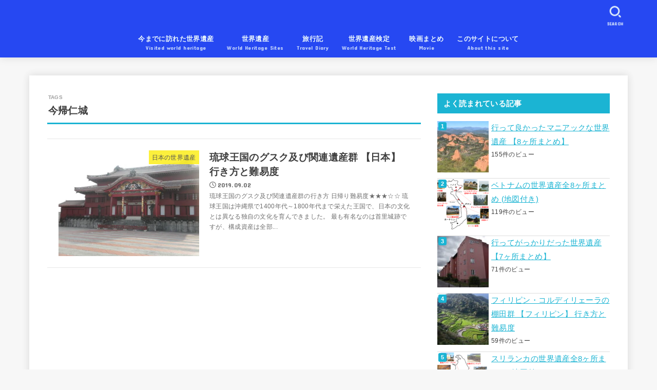

--- FILE ---
content_type: text/html; charset=UTF-8
request_url: https://helloworldheritage.com/tag/%E4%BB%8A%E5%B8%B0%E4%BB%81%E5%9F%8E
body_size: 28034
content:
<!doctype html><html dir="ltr" lang="ja"><head><meta charset="utf-8"><meta http-equiv="X-UA-Compatible" content="IE=edge"><meta name="HandheldFriendly" content="True"><meta name="MobileOptimized" content="320"><meta name="viewport" content="width=device-width, initial-scale=1"/><link rel="pingback" href="https://helloworldheritage.com/xmlrpc.php"><link media="all" href="https://helloworldheritage.com/wp-content/cache/autoptimize/css/autoptimize_e26c015c4f097a1c5e6f768b00292749.css" rel="stylesheet"><title>今帰仁城 |</title><meta name="robots" content="max-image-preview:large" /><meta name="google-site-verification" content="7P9PHV0m550vszHi2-XJVD0yk14FK3nOPRxfGKPtf7k" /><link rel="canonical" href="https://helloworldheritage.com/tag/%e4%bb%8a%e5%b8%b0%e4%bb%81%e5%9f%8e" /><meta name="generator" content="All in One SEO (AIOSEO) 4.9.3" /> <script type="application/ld+json" class="aioseo-schema">{"@context":"https:\/\/schema.org","@graph":[{"@type":"BreadcrumbList","@id":"https:\/\/helloworldheritage.com\/tag\/%E4%BB%8A%E5%B8%B0%E4%BB%81%E5%9F%8E#breadcrumblist","itemListElement":[{"@type":"ListItem","@id":"https:\/\/helloworldheritage.com#listItem","position":1,"name":"\u30db\u30fc\u30e0","item":"https:\/\/helloworldheritage.com","nextItem":{"@type":"ListItem","@id":"https:\/\/helloworldheritage.com\/tag\/%e4%bb%8a%e5%b8%b0%e4%bb%81%e5%9f%8e#listItem","name":"\u4eca\u5e30\u4ec1\u57ce"}},{"@type":"ListItem","@id":"https:\/\/helloworldheritage.com\/tag\/%e4%bb%8a%e5%b8%b0%e4%bb%81%e5%9f%8e#listItem","position":2,"name":"\u4eca\u5e30\u4ec1\u57ce","previousItem":{"@type":"ListItem","@id":"https:\/\/helloworldheritage.com#listItem","name":"\u30db\u30fc\u30e0"}}]},{"@type":"CollectionPage","@id":"https:\/\/helloworldheritage.com\/tag\/%E4%BB%8A%E5%B8%B0%E4%BB%81%E5%9F%8E#collectionpage","url":"https:\/\/helloworldheritage.com\/tag\/%E4%BB%8A%E5%B8%B0%E4%BB%81%E5%9F%8E","name":"\u4eca\u5e30\u4ec1\u57ce |","inLanguage":"ja","isPartOf":{"@id":"https:\/\/helloworldheritage.com\/#website"},"breadcrumb":{"@id":"https:\/\/helloworldheritage.com\/tag\/%E4%BB%8A%E5%B8%B0%E4%BB%81%E5%9F%8E#breadcrumblist"}},{"@type":"Organization","@id":"https:\/\/helloworldheritage.com\/#organization","description":"\u4e16\u754c\u907a\u7523\u306e\u884c\u304d\u65b9\u3068\u96e3\u6613\u5ea6\u3092\u89e3\u8aac\u3059\u308b\u30b5\u30a4\u30c8","url":"https:\/\/helloworldheritage.com\/"},{"@type":"WebSite","@id":"https:\/\/helloworldheritage.com\/#website","url":"https:\/\/helloworldheritage.com\/","name":"\u65e5\u5e30\u308a\u4e16\u754c\u907a\u7523\u30d6\u30ed\u30b0","description":"\u4e16\u754c\u907a\u7523\u306e\u884c\u304d\u65b9\u3068\u96e3\u6613\u5ea6\u3092\u89e3\u8aac\u3059\u308b\u30b5\u30a4\u30c8","inLanguage":"ja","publisher":{"@id":"https:\/\/helloworldheritage.com\/#organization"}}]}</script> <link rel='dns-prefetch' href='//webfonts.xserver.jp' /><link rel='dns-prefetch' href='//stats.wp.com' /><link rel='dns-prefetch' href='//fonts.googleapis.com' /><link rel='dns-prefetch' href='//cdnjs.cloudflare.com' /><link rel='dns-prefetch' href='//v0.wordpress.com' /><link rel='dns-prefetch' href='//i0.wp.com' /><link rel="alternate" type="application/rss+xml" title=" &raquo; フィード" href="https://helloworldheritage.com/feed" /><link rel="alternate" type="application/rss+xml" title=" &raquo; コメントフィード" href="https://helloworldheritage.com/comments/feed" /> <script type="text/javascript" id="wpp-js" src="https://helloworldheritage.com/wp-content/plugins/wordpress-popular-posts/assets/js/wpp.min.js?ver=7.3.6" data-sampling="0" data-sampling-rate="100" data-api-url="https://helloworldheritage.com/wp-json/wordpress-popular-posts" data-post-id="0" data-token="db65193b93" data-lang="0" data-debug="0"></script> <link rel="alternate" type="application/rss+xml" title=" &raquo; 今帰仁城 タグのフィード" href="https://helloworldheritage.com/tag/%e4%bb%8a%e5%b8%b0%e4%bb%81%e5%9f%8e/feed" />  <script src="//www.googletagmanager.com/gtag/js?id=G-Y0EX5VEEQJ"  data-cfasync="false" data-wpfc-render="false" type="text/javascript" async></script> <script data-cfasync="false" data-wpfc-render="false" type="text/javascript">var mi_version = '9.11.1';
				var mi_track_user = true;
				var mi_no_track_reason = '';
								var MonsterInsightsDefaultLocations = {"page_location":"https:\/\/helloworldheritage.com\/tag\/%E4%BB%8A%E5%B8%B0%E4%BB%81%E5%9F%8E\/"};
								if ( typeof MonsterInsightsPrivacyGuardFilter === 'function' ) {
					var MonsterInsightsLocations = (typeof MonsterInsightsExcludeQuery === 'object') ? MonsterInsightsPrivacyGuardFilter( MonsterInsightsExcludeQuery ) : MonsterInsightsPrivacyGuardFilter( MonsterInsightsDefaultLocations );
				} else {
					var MonsterInsightsLocations = (typeof MonsterInsightsExcludeQuery === 'object') ? MonsterInsightsExcludeQuery : MonsterInsightsDefaultLocations;
				}

								var disableStrs = [
										'ga-disable-G-Y0EX5VEEQJ',
									];

				/* Function to detect opted out users */
				function __gtagTrackerIsOptedOut() {
					for (var index = 0; index < disableStrs.length; index++) {
						if (document.cookie.indexOf(disableStrs[index] + '=true') > -1) {
							return true;
						}
					}

					return false;
				}

				/* Disable tracking if the opt-out cookie exists. */
				if (__gtagTrackerIsOptedOut()) {
					for (var index = 0; index < disableStrs.length; index++) {
						window[disableStrs[index]] = true;
					}
				}

				/* Opt-out function */
				function __gtagTrackerOptout() {
					for (var index = 0; index < disableStrs.length; index++) {
						document.cookie = disableStrs[index] + '=true; expires=Thu, 31 Dec 2099 23:59:59 UTC; path=/';
						window[disableStrs[index]] = true;
					}
				}

				if ('undefined' === typeof gaOptout) {
					function gaOptout() {
						__gtagTrackerOptout();
					}
				}
								window.dataLayer = window.dataLayer || [];

				window.MonsterInsightsDualTracker = {
					helpers: {},
					trackers: {},
				};
				if (mi_track_user) {
					function __gtagDataLayer() {
						dataLayer.push(arguments);
					}

					function __gtagTracker(type, name, parameters) {
						if (!parameters) {
							parameters = {};
						}

						if (parameters.send_to) {
							__gtagDataLayer.apply(null, arguments);
							return;
						}

						if (type === 'event') {
														parameters.send_to = monsterinsights_frontend.v4_id;
							var hookName = name;
							if (typeof parameters['event_category'] !== 'undefined') {
								hookName = parameters['event_category'] + ':' + name;
							}

							if (typeof MonsterInsightsDualTracker.trackers[hookName] !== 'undefined') {
								MonsterInsightsDualTracker.trackers[hookName](parameters);
							} else {
								__gtagDataLayer('event', name, parameters);
							}
							
						} else {
							__gtagDataLayer.apply(null, arguments);
						}
					}

					__gtagTracker('js', new Date());
					__gtagTracker('set', {
						'developer_id.dZGIzZG': true,
											});
					if ( MonsterInsightsLocations.page_location ) {
						__gtagTracker('set', MonsterInsightsLocations);
					}
										__gtagTracker('config', 'G-Y0EX5VEEQJ', {"forceSSL":"true","link_attribution":"true"} );
										window.gtag = __gtagTracker;										(function () {
						/* https://developers.google.com/analytics/devguides/collection/analyticsjs/ */
						/* ga and __gaTracker compatibility shim. */
						var noopfn = function () {
							return null;
						};
						var newtracker = function () {
							return new Tracker();
						};
						var Tracker = function () {
							return null;
						};
						var p = Tracker.prototype;
						p.get = noopfn;
						p.set = noopfn;
						p.send = function () {
							var args = Array.prototype.slice.call(arguments);
							args.unshift('send');
							__gaTracker.apply(null, args);
						};
						var __gaTracker = function () {
							var len = arguments.length;
							if (len === 0) {
								return;
							}
							var f = arguments[len - 1];
							if (typeof f !== 'object' || f === null || typeof f.hitCallback !== 'function') {
								if ('send' === arguments[0]) {
									var hitConverted, hitObject = false, action;
									if ('event' === arguments[1]) {
										if ('undefined' !== typeof arguments[3]) {
											hitObject = {
												'eventAction': arguments[3],
												'eventCategory': arguments[2],
												'eventLabel': arguments[4],
												'value': arguments[5] ? arguments[5] : 1,
											}
										}
									}
									if ('pageview' === arguments[1]) {
										if ('undefined' !== typeof arguments[2]) {
											hitObject = {
												'eventAction': 'page_view',
												'page_path': arguments[2],
											}
										}
									}
									if (typeof arguments[2] === 'object') {
										hitObject = arguments[2];
									}
									if (typeof arguments[5] === 'object') {
										Object.assign(hitObject, arguments[5]);
									}
									if ('undefined' !== typeof arguments[1].hitType) {
										hitObject = arguments[1];
										if ('pageview' === hitObject.hitType) {
											hitObject.eventAction = 'page_view';
										}
									}
									if (hitObject) {
										action = 'timing' === arguments[1].hitType ? 'timing_complete' : hitObject.eventAction;
										hitConverted = mapArgs(hitObject);
										__gtagTracker('event', action, hitConverted);
									}
								}
								return;
							}

							function mapArgs(args) {
								var arg, hit = {};
								var gaMap = {
									'eventCategory': 'event_category',
									'eventAction': 'event_action',
									'eventLabel': 'event_label',
									'eventValue': 'event_value',
									'nonInteraction': 'non_interaction',
									'timingCategory': 'event_category',
									'timingVar': 'name',
									'timingValue': 'value',
									'timingLabel': 'event_label',
									'page': 'page_path',
									'location': 'page_location',
									'title': 'page_title',
									'referrer' : 'page_referrer',
								};
								for (arg in args) {
																		if (!(!args.hasOwnProperty(arg) || !gaMap.hasOwnProperty(arg))) {
										hit[gaMap[arg]] = args[arg];
									} else {
										hit[arg] = args[arg];
									}
								}
								return hit;
							}

							try {
								f.hitCallback();
							} catch (ex) {
							}
						};
						__gaTracker.create = newtracker;
						__gaTracker.getByName = newtracker;
						__gaTracker.getAll = function () {
							return [];
						};
						__gaTracker.remove = noopfn;
						__gaTracker.loaded = true;
						window['__gaTracker'] = __gaTracker;
					})();
									} else {
										console.log("");
					(function () {
						function __gtagTracker() {
							return null;
						}

						window['__gtagTracker'] = __gtagTracker;
						window['gtag'] = __gtagTracker;
					})();
									}</script>  <script type="text/javascript">window._wpemojiSettings = {"baseUrl":"https:\/\/s.w.org\/images\/core\/emoji\/14.0.0\/72x72\/","ext":".png","svgUrl":"https:\/\/s.w.org\/images\/core\/emoji\/14.0.0\/svg\/","svgExt":".svg","source":{"concatemoji":"https:\/\/helloworldheritage.com\/wp-includes\/js\/wp-emoji-release.min.js?ver=6.4.7"}};
/*! This file is auto-generated */
!function(i,n){var o,s,e;function c(e){try{var t={supportTests:e,timestamp:(new Date).valueOf()};sessionStorage.setItem(o,JSON.stringify(t))}catch(e){}}function p(e,t,n){e.clearRect(0,0,e.canvas.width,e.canvas.height),e.fillText(t,0,0);var t=new Uint32Array(e.getImageData(0,0,e.canvas.width,e.canvas.height).data),r=(e.clearRect(0,0,e.canvas.width,e.canvas.height),e.fillText(n,0,0),new Uint32Array(e.getImageData(0,0,e.canvas.width,e.canvas.height).data));return t.every(function(e,t){return e===r[t]})}function u(e,t,n){switch(t){case"flag":return n(e,"\ud83c\udff3\ufe0f\u200d\u26a7\ufe0f","\ud83c\udff3\ufe0f\u200b\u26a7\ufe0f")?!1:!n(e,"\ud83c\uddfa\ud83c\uddf3","\ud83c\uddfa\u200b\ud83c\uddf3")&&!n(e,"\ud83c\udff4\udb40\udc67\udb40\udc62\udb40\udc65\udb40\udc6e\udb40\udc67\udb40\udc7f","\ud83c\udff4\u200b\udb40\udc67\u200b\udb40\udc62\u200b\udb40\udc65\u200b\udb40\udc6e\u200b\udb40\udc67\u200b\udb40\udc7f");case"emoji":return!n(e,"\ud83e\udef1\ud83c\udffb\u200d\ud83e\udef2\ud83c\udfff","\ud83e\udef1\ud83c\udffb\u200b\ud83e\udef2\ud83c\udfff")}return!1}function f(e,t,n){var r="undefined"!=typeof WorkerGlobalScope&&self instanceof WorkerGlobalScope?new OffscreenCanvas(300,150):i.createElement("canvas"),a=r.getContext("2d",{willReadFrequently:!0}),o=(a.textBaseline="top",a.font="600 32px Arial",{});return e.forEach(function(e){o[e]=t(a,e,n)}),o}function t(e){var t=i.createElement("script");t.src=e,t.defer=!0,i.head.appendChild(t)}"undefined"!=typeof Promise&&(o="wpEmojiSettingsSupports",s=["flag","emoji"],n.supports={everything:!0,everythingExceptFlag:!0},e=new Promise(function(e){i.addEventListener("DOMContentLoaded",e,{once:!0})}),new Promise(function(t){var n=function(){try{var e=JSON.parse(sessionStorage.getItem(o));if("object"==typeof e&&"number"==typeof e.timestamp&&(new Date).valueOf()<e.timestamp+604800&&"object"==typeof e.supportTests)return e.supportTests}catch(e){}return null}();if(!n){if("undefined"!=typeof Worker&&"undefined"!=typeof OffscreenCanvas&&"undefined"!=typeof URL&&URL.createObjectURL&&"undefined"!=typeof Blob)try{var e="postMessage("+f.toString()+"("+[JSON.stringify(s),u.toString(),p.toString()].join(",")+"));",r=new Blob([e],{type:"text/javascript"}),a=new Worker(URL.createObjectURL(r),{name:"wpTestEmojiSupports"});return void(a.onmessage=function(e){c(n=e.data),a.terminate(),t(n)})}catch(e){}c(n=f(s,u,p))}t(n)}).then(function(e){for(var t in e)n.supports[t]=e[t],n.supports.everything=n.supports.everything&&n.supports[t],"flag"!==t&&(n.supports.everythingExceptFlag=n.supports.everythingExceptFlag&&n.supports[t]);n.supports.everythingExceptFlag=n.supports.everythingExceptFlag&&!n.supports.flag,n.DOMReady=!1,n.readyCallback=function(){n.DOMReady=!0}}).then(function(){return e}).then(function(){var e;n.supports.everything||(n.readyCallback(),(e=n.source||{}).concatemoji?t(e.concatemoji):e.wpemoji&&e.twemoji&&(t(e.twemoji),t(e.wpemoji)))}))}((window,document),window._wpemojiSettings);</script> <link rel='stylesheet' id='gf_font-css' href='https://fonts.googleapis.com/css?family=Concert+One&#038;display=swap' type='text/css' media='all' /><link rel='stylesheet' id='fontawesome-css' href='https://cdnjs.cloudflare.com/ajax/libs/font-awesome/6.5.2/css/all.min.css' type='text/css' media='all' /> <script type="text/javascript" src="https://helloworldheritage.com/wp-includes/js/jquery/jquery.min.js?ver=3.7.1" id="jquery-core-js"></script> <script type="text/javascript" id="jquery-js-after">jQuery(function($){$(".widget_categories li, .widget_nav_menu li").has("ul").toggleClass("accordionMenu");$(".widget ul.children , .widget ul.sub-menu").after("<span class='accordionBtn'></span>");$(".widget ul.children , .widget ul.sub-menu").hide();$("ul .accordionBtn").on("click",function(){$(this).prev("ul").slideToggle();$(this).toggleClass("active")})});</script> <script type="text/javascript" src="//webfonts.xserver.jp/js/xserverv3.js?fadein=0&amp;ver=2.0.9" id="typesquare_std-js"></script> <script data-cfasync="false" data-wpfc-render="false" type="text/javascript" id='monsterinsights-frontend-script-js-extra'>var monsterinsights_frontend = {"js_events_tracking":"true","download_extensions":"doc,pdf,ppt,zip,xls,docx,pptx,xlsx","inbound_paths":"[{\"path\":\"\\\/go\\\/\",\"label\":\"affiliate\"},{\"path\":\"\\\/recommend\\\/\",\"label\":\"affiliate\"}]","home_url":"https:\/\/helloworldheritage.com","hash_tracking":"false","v4_id":"G-Y0EX5VEEQJ"};</script> <link rel="https://api.w.org/" href="https://helloworldheritage.com/wp-json/" /><link rel="alternate" type="application/json" href="https://helloworldheritage.com/wp-json/wp/v2/tags/747" /><link rel="EditURI" type="application/rsd+xml" title="RSD" href="https://helloworldheritage.com/xmlrpc.php?rsd" /> <script>document.cookie = 'quads_browser_width='+screen.width;</script> <link rel="icon" href="https://i0.wp.com/helloworldheritage.com/wp-content/uploads/2018/10/バナー-1.jpg?fit=32%2C32&#038;ssl=1" sizes="32x32" /><link rel="icon" href="https://i0.wp.com/helloworldheritage.com/wp-content/uploads/2018/10/バナー-1.jpg?fit=192%2C192&#038;ssl=1" sizes="192x192" /><link rel="apple-touch-icon" href="https://i0.wp.com/helloworldheritage.com/wp-content/uploads/2018/10/バナー-1.jpg?fit=180%2C180&#038;ssl=1" /><meta name="msapplication-TileImage" content="https://i0.wp.com/helloworldheritage.com/wp-content/uploads/2018/10/バナー-1.jpg?fit=194%2C194&#038;ssl=1" /></head><body data-rsssl=1 class="archive tag tag-747 wp-embed-responsive h_layout_pc_center_full h_layout_sp_center"> <svg xmlns="http://www.w3.org/2000/svg" width="0" height="0" focusable="false" role="none" style="visibility: hidden; position: absolute; left: -9999px; overflow: hidden;"><defs> <symbol viewBox="0 0 512 512" id="stk-facebook-svg"><path d="M504 256C504 119 393 8 256 8S8 119 8 256c0 123.78 90.69 226.38 209.25 245V327.69h-63V256h63v-54.64c0-62.15 37-96.48 93.67-96.48 27.14 0 55.52 4.84 55.52 4.84v61h-31.28c-30.8 0-40.41 19.12-40.41 38.73V256h68.78l-11 71.69h-57.78V501C413.31 482.38 504 379.78 504 256z"/></symbol> <symbol viewBox="0 0 512 512" id="stk-twitter-svg"><path d="M299.8,219.7L471,20.7h-40.6L281.7,193.4L163,20.7H26l179.6,261.4L26,490.7h40.6l157-182.5L349,490.7h137L299.8,219.7 L299.8,219.7z M244.2,284.3l-18.2-26L81.2,51.2h62.3l116.9,167.1l18.2,26l151.9,217.2h-62.3L244.2,284.3L244.2,284.3z"/></symbol> <symbol viewBox="0 0 576 512" id="stk-youtube-svg"><path d="M549.655 124.083c-6.281-23.65-24.787-42.276-48.284-48.597C458.781 64 288 64 288 64S117.22 64 74.629 75.486c-23.497 6.322-42.003 24.947-48.284 48.597-11.412 42.867-11.412 132.305-11.412 132.305s0 89.438 11.412 132.305c6.281 23.65 24.787 41.5 48.284 47.821C117.22 448 288 448 288 448s170.78 0 213.371-11.486c23.497-6.321 42.003-24.171 48.284-47.821 11.412-42.867 11.412-132.305 11.412-132.305s0-89.438-11.412-132.305zm-317.51 213.508V175.185l142.739 81.205-142.739 81.201z"/></symbol> <symbol viewBox="0 0 448 512" id="stk-instagram-svg"><path d="M224.1 141c-63.6 0-114.9 51.3-114.9 114.9s51.3 114.9 114.9 114.9S339 319.5 339 255.9 287.7 141 224.1 141zm0 189.6c-41.1 0-74.7-33.5-74.7-74.7s33.5-74.7 74.7-74.7 74.7 33.5 74.7 74.7-33.6 74.7-74.7 74.7zm146.4-194.3c0 14.9-12 26.8-26.8 26.8-14.9 0-26.8-12-26.8-26.8s12-26.8 26.8-26.8 26.8 12 26.8 26.8zm76.1 27.2c-1.7-35.9-9.9-67.7-36.2-93.9-26.2-26.2-58-34.4-93.9-36.2-37-2.1-147.9-2.1-184.9 0-35.8 1.7-67.6 9.9-93.9 36.1s-34.4 58-36.2 93.9c-2.1 37-2.1 147.9 0 184.9 1.7 35.9 9.9 67.7 36.2 93.9s58 34.4 93.9 36.2c37 2.1 147.9 2.1 184.9 0 35.9-1.7 67.7-9.9 93.9-36.2 26.2-26.2 34.4-58 36.2-93.9 2.1-37 2.1-147.8 0-184.8zM398.8 388c-7.8 19.6-22.9 34.7-42.6 42.6-29.5 11.7-99.5 9-132.1 9s-102.7 2.6-132.1-9c-19.6-7.8-34.7-22.9-42.6-42.6-11.7-29.5-9-99.5-9-132.1s-2.6-102.7 9-132.1c7.8-19.6 22.9-34.7 42.6-42.6 29.5-11.7 99.5-9 132.1-9s102.7-2.6 132.1 9c19.6 7.8 34.7 22.9 42.6 42.6 11.7 29.5 9 99.5 9 132.1s2.7 102.7-9 132.1z"/></symbol> <symbol viewBox="0 0 32 32" id="stk-line-svg"><path d="M25.82 13.151c0.465 0 0.84 0.38 0.84 0.841 0 0.46-0.375 0.84-0.84 0.84h-2.34v1.5h2.34c0.465 0 0.84 0.377 0.84 0.84 0 0.459-0.375 0.839-0.84 0.839h-3.181c-0.46 0-0.836-0.38-0.836-0.839v-6.361c0-0.46 0.376-0.84 0.84-0.84h3.181c0.461 0 0.836 0.38 0.836 0.84 0 0.465-0.375 0.84-0.84 0.84h-2.34v1.5zM20.68 17.172c0 0.36-0.232 0.68-0.576 0.795-0.085 0.028-0.177 0.041-0.265 0.041-0.281 0-0.521-0.12-0.68-0.333l-3.257-4.423v3.92c0 0.459-0.372 0.839-0.841 0.839-0.461 0-0.835-0.38-0.835-0.839v-6.361c0-0.36 0.231-0.68 0.573-0.793 0.080-0.031 0.181-0.044 0.259-0.044 0.26 0 0.5 0.139 0.66 0.339l3.283 4.44v-3.941c0-0.46 0.376-0.84 0.84-0.84 0.46 0 0.84 0.38 0.84 0.84zM13.025 17.172c0 0.459-0.376 0.839-0.841 0.839-0.46 0-0.836-0.38-0.836-0.839v-6.361c0-0.46 0.376-0.84 0.84-0.84 0.461 0 0.837 0.38 0.837 0.84zM9.737 18.011h-3.181c-0.46 0-0.84-0.38-0.84-0.839v-6.361c0-0.46 0.38-0.84 0.84-0.84 0.464 0 0.84 0.38 0.84 0.84v5.521h2.341c0.464 0 0.839 0.377 0.839 0.84 0 0.459-0.376 0.839-0.839 0.839zM32 13.752c0-7.161-7.18-12.989-16-12.989s-16 5.828-16 12.989c0 6.415 5.693 11.789 13.38 12.811 0.521 0.109 1.231 0.344 1.411 0.787 0.16 0.401 0.105 1.021 0.051 1.44l-0.219 1.36c-0.060 0.401-0.32 1.581 1.399 0.86 1.721-0.719 9.221-5.437 12.581-9.3 2.299-2.519 3.397-5.099 3.397-7.957z"/></symbol> <symbol viewBox="0 0 50 50" id="stk-feedly-svg"><path d="M20.42,44.65h9.94c1.59,0,3.12-.63,4.25-1.76l12-12c2.34-2.34,2.34-6.14,0-8.48L29.64,5.43c-2.34-2.34-6.14-2.34-8.48,0L4.18,22.4c-2.34,2.34-2.34,6.14,0,8.48l12,12c1.12,1.12,2.65,1.76,4.24,1.76Zm-2.56-11.39l-.95-.95c-.39-.39-.39-1.02,0-1.41l7.07-7.07c.39-.39,1.02-.39,1.41,0l2.12,2.12c.39,.39,.39,1.02,0,1.41l-5.9,5.9c-.19,.19-.44,.29-.71,.29h-2.34c-.27,0-.52-.11-.71-.29Zm10.36,4.71l-.95,.95c-.19,.19-.44,.29-.71,.29h-2.34c-.27,0-.52-.11-.71-.29l-.95-.95c-.39-.39-.39-1.02,0-1.41l2.12-2.12c.39-.39,1.02-.39,1.41,0l2.12,2.12c.39,.39,.39,1.02,0,1.41ZM11.25,25.23l12.73-12.73c.39-.39,1.02-.39,1.41,0l2.12,2.12c.39,.39,.39,1.02,0,1.41l-11.55,11.55c-.19,.19-.45,.29-.71,.29h-2.34c-.27,0-.52-.11-.71-.29l-.95-.95c-.39-.39-.39-1.02,0-1.41Z"/></symbol> <symbol viewBox="0 0 448 512" id="stk-tiktok-svg"><path d="M448,209.91a210.06,210.06,0,0,1-122.77-39.25V349.38A162.55,162.55,0,1,1,185,188.31V278.2a74.62,74.62,0,1,0,52.23,71.18V0l88,0a121.18,121.18,0,0,0,1.86,22.17h0A122.18,122.18,0,0,0,381,102.39a121.43,121.43,0,0,0,67,20.14Z"/></symbol> <symbol viewBox="0 0 50 50" id="stk-hatebu-svg"><path d="M5.53,7.51c5.39,0,10.71,0,16.02,0,.73,0,1.47,.06,2.19,.19,3.52,.6,6.45,3.36,6.99,6.54,.63,3.68-1.34,7.09-5.02,8.67-.32,.14-.63,.27-1.03,.45,3.69,.93,6.25,3.02,7.37,6.59,1.79,5.7-2.32,11.79-8.4,12.05-6.01,.26-12.03,.06-18.13,.06V7.51Zm8.16,28.37c.16,.03,.26,.07,.35,.07,1.82,0,3.64,.03,5.46,0,2.09-.03,3.73-1.58,3.89-3.62,.14-1.87-1.28-3.79-3.27-3.97-2.11-.19-4.25-.04-6.42-.04v7.56Zm-.02-13.77c1.46,0,2.83,0,4.2,0,.29,0,.58,0,.86-.03,1.67-.21,3.01-1.53,3.17-3.12,.16-1.62-.75-3.32-2.36-3.61-1.91-.34-3.89-.25-5.87-.35v7.1Z"/><path d="M43.93,30.53h-7.69V7.59h7.69V30.53Z"/><path d="M44,38.27c0,2.13-1.79,3.86-3.95,3.83-2.12-.03-3.86-1.77-3.85-3.85,0-2.13,1.8-3.86,3.96-3.83,2.12,.03,3.85,1.75,3.84,3.85Z"/></symbol> <symbol id="stk-pokect-svg" viewBox="0 0 50 50"><path d="M8.04,6.5c-2.24,.15-3.6,1.42-3.6,3.7v13.62c0,11.06,11,19.75,20.52,19.68,10.7-.08,20.58-9.11,20.58-19.68V10.2c0-2.28-1.44-3.57-3.7-3.7H8.04Zm8.67,11.08l8.25,7.84,8.26-7.84c3.7-1.55,5.31,2.67,3.79,3.9l-10.76,10.27c-.35,.33-2.23,.33-2.58,0l-10.76-10.27c-1.45-1.36,.44-5.65,3.79-3.9h0Z"/></symbol> <symbol id="stk-pinterest-svg" viewBox="0 0 50 50"><path d="M3.63,25c.11-6.06,2.25-11.13,6.43-15.19,4.18-4.06,9.15-6.12,14.94-6.18,6.23,.11,11.34,2.24,15.32,6.38,3.98,4.15,6,9.14,6.05,14.98-.11,6.01-2.25,11.06-6.43,15.15-4.18,4.09-9.15,6.16-14.94,6.21-2,0-4-.31-6.01-.92,.39-.61,.78-1.31,1.17-2.09,.44-.94,1-2.73,1.67-5.34,.17-.72,.42-1.7,.75-2.92,.39,.67,1.06,1.28,2,1.84,2.5,1.17,5.15,1.06,7.93-.33,2.89-1.67,4.9-4.26,6.01-7.76,1-3.67,.88-7.08-.38-10.22-1.25-3.15-3.49-5.41-6.72-6.8-4.06-1.17-8.01-1.04-11.85,.38s-6.51,3.85-8.01,7.3c-.39,1.28-.62,2.55-.71,3.8s-.04,2.47,.12,3.67,.59,2.27,1.25,3.21,1.56,1.67,2.67,2.17c.28,.11,.5,.11,.67,0,.22-.11,.44-.56,.67-1.33s.31-1.31,.25-1.59c-.06-.11-.17-.31-.33-.59-1.17-1.89-1.56-3.88-1.17-5.97,.39-2.09,1.25-3.85,2.59-5.3,2.06-1.84,4.47-2.84,7.22-3,2.75-.17,5.11,.59,7.05,2.25,1.06,1.22,1.74,2.7,2.04,4.42s.31,3.38,0,4.97c-.31,1.59-.85,3.07-1.63,4.47-1.39,2.17-3.03,3.28-4.92,3.34-1.11-.06-2.02-.49-2.71-1.29s-.91-1.74-.62-2.79c.11-.61,.44-1.81,1-3.59s.86-3.12,.92-4c-.17-2.12-1.14-3.2-2.92-3.26-1.39,.17-2.42,.79-3.09,1.88s-1.03,2.32-1.09,3.71c.17,1.62,.42,2.73,.75,3.34-.61,2.5-1.09,4.51-1.42,6.01-.11,.39-.42,1.59-.92,3.59s-.78,3.53-.83,4.59v2.34c-3.95-1.84-7.07-4.49-9.35-7.97-2.28-3.48-3.42-7.33-3.42-11.56Z"/></symbol> <symbol id="stk-user_url-svg" viewBox="0 0 50 50"><path d="M33.62,25c0,1.99-.11,3.92-.3,5.75H16.67c-.19-1.83-.38-3.76-.38-5.75s.19-3.92,.38-5.75h16.66c.19,1.83,.3,3.76,.3,5.75Zm13.65-5.75c.48,1.84,.73,3.76,.73,5.75s-.25,3.91-.73,5.75h-11.06c.19-1.85,.29-3.85,.29-5.75s-.1-3.9-.29-5.75h11.06Zm-.94-2.88h-10.48c-.9-5.74-2.68-10.55-4.97-13.62,7.04,1.86,12.76,6.96,15.45,13.62Zm-13.4,0h-15.87c.55-3.27,1.39-6.17,2.43-8.5,.94-2.12,1.99-3.66,3.01-4.63,1.01-.96,1.84-1.24,2.5-1.24s1.49,.29,2.5,1.24c1.02,.97,2.07,2.51,3.01,4.63,1.03,2.34,1.88,5.23,2.43,8.5h0Zm-29.26,0C6.37,9.72,12.08,4.61,19.12,2.76c-2.29,3.07-4.07,7.88-4.97,13.62H3.67Zm10.12,2.88c-.19,1.85-.37,3.77-.37,5.75s.18,3.9,.37,5.75H2.72c-.47-1.84-.72-3.76-.72-5.75s.25-3.91,.72-5.75H13.79Zm5.71,22.87c-1.03-2.34-1.88-5.23-2.43-8.5h15.87c-.55,3.27-1.39,6.16-2.43,8.5-.94,2.13-1.99,3.67-3.01,4.64-1.01,.95-1.84,1.24-2.58,1.24-.58,0-1.41-.29-2.42-1.24-1.02-.97-2.07-2.51-3.01-4.64h0Zm-.37,5.12c-7.04-1.86-12.76-6.96-15.45-13.62H14.16c.9,5.74,2.68,10.55,4.97,13.62h0Zm11.75,0c2.29-3.07,4.07-7.88,4.97-13.62h10.48c-2.7,6.66-8.41,11.76-15.45,13.62h0Z"/></symbol> <symbol id="stk-envelope-svg" viewBox="0 0 300 300"><path d="M300.03,81.5c0-30.25-24.75-55-55-55h-190c-30.25,0-55,24.75-55,55v140c0,30.25,24.75,55,55,55h190c30.25,0,55-24.75,55-55 V81.5z M37.4,63.87c4.75-4.75,11.01-7.37,17.63-7.37h190c6.62,0,12.88,2.62,17.63,7.37c4.75,4.75,7.37,11.01,7.37,17.63v5.56 c-0.32,0.2-0.64,0.41-0.95,0.64L160.2,169.61c-0.75,0.44-5.12,2.89-10.17,2.89c-4.99,0-9.28-2.37-10.23-2.94L30.99,87.7 c-0.31-0.23-0.63-0.44-0.95-0.64V81.5C30.03,74.88,32.65,68.62,37.4,63.87z M262.66,239.13c-4.75,4.75-11.01,7.37-17.63,7.37h-190 c-6.62,0-12.88-2.62-17.63-7.37c-4.75-4.75-7.37-11.01-7.37-17.63v-99.48l93.38,70.24c0.16,0.12,0.32,0.24,0.49,0.35 c1.17,0.81,11.88,7.88,26.13,7.88c14.25,0,24.96-7.07,26.14-7.88c0.17-0.11,0.33-0.23,0.49-0.35l93.38-70.24v99.48 C270.03,228.12,267.42,234.38,262.66,239.13z"/></symbol> <symbol viewBox="0 0 512 512" id="stk-amazon-svg"><path class="st0" d="M444.6,421.5L444.6,421.5C233.3,522,102.2,437.9,18.2,386.8c-5.2-3.2-14,0.8-6.4,9.6 C39.8,430.3,131.5,512,251.1,512c119.7,0,191-65.3,199.9-76.7C459.8,424,453.6,417.7,444.6,421.5z"/><path class="st0" d="M504,388.7L504,388.7c-5.7-7.4-34.5-8.8-52.7-6.5c-18.2,2.2-45.5,13.3-43.1,19.9c1.2,2.5,3.7,1.4,16.2,0.3 c12.5-1.2,47.6-5.7,54.9,3.9c7.3,9.6-11.2,55.4-14.6,62.8c-3.3,7.4,1.2,9.3,7.4,4.4c6.1-4.9,17-17.7,24.4-35.7 C503.9,419.6,508.3,394.3,504,388.7z"/><path class="st0" d="M302.6,147.3c-39.3,4.5-90.6,7.3-127.4,23.5c-42.4,18.3-72.2,55.7-72.2,110.7c0,70.4,44.4,105.6,101.4,105.6 c48.2,0,74.5-11.3,111.7-49.3c12.4,17.8,16.4,26.5,38.9,45.2c5,2.7,11.5,2.4,16-1.6l0,0h0c0,0,0,0,0,0l0.2,0.2 c13.5-12,38.1-33.4,51.9-45c5.5-4.6,4.6-11.9,0.2-18c-12.4-17.1-25.5-31.1-25.5-62.8V150.2c0-44.7,3.1-85.7-29.8-116.5 c-26-25-69.1-33.7-102-33.7c-64.4,0-136.3,24-151.5,103.7c-1.5,8.5,4.6,13,10.1,14.2l65.7,7c6.1-0.3,10.6-6.3,11.7-12.4 c5.6-27.4,28.7-40.7,54.5-40.7c13.9,0,29.7,5.1,38,17.6c9.4,13.9,8.2,33,8.2,49.1V147.3z M289.9,288.1 c-10.8,19.1-27.8,30.8-46.9,30.8c-26,0-41.2-19.8-41.2-49.1c0-57.7,51.7-68.2,100.7-68.2v14.7C302.6,242.6,303.2,264.7,289.9,288.1 z"/></symbol> <symbol viewBox="0 0 256 256" id="stk-link-svg"><path d="M85.56787,153.44629l67.88281-67.88184a12.0001,12.0001,0,1,1,16.97071,16.97071L102.53857,170.417a12.0001,12.0001,0,1,1-16.9707-16.9707ZM136.478,170.4248,108.19385,198.709a36,36,0,0,1-50.91211-50.91113l28.28418-28.28418A12.0001,12.0001,0,0,0,68.59521,102.543L40.311,130.82715a60.00016,60.00016,0,0,0,84.85351,84.85254l28.28418-28.28418A12.0001,12.0001,0,0,0,136.478,170.4248ZM215.6792,40.3125a60.06784,60.06784,0,0,0-84.85352,0L102.5415,68.59668a12.0001,12.0001,0,0,0,16.97071,16.9707L147.79639,57.2832a36,36,0,0,1,50.91211,50.91114l-28.28418,28.28418a12.0001,12.0001,0,0,0,16.9707,16.9707L215.6792,125.165a60.00052,60.00052,0,0,0,0-84.85254Z"/></symbol> </defs></svg><div id="container"><header id="header" class="stk_header"><div class="inner-header wrap"><div class="site__logo fs_ss"><p class="site__logo__title text none_gf"><a href="https://helloworldheritage.com" class="text-logo-link"></a></p></div><nav class="stk_g_nav stk-hidden_sp"><ul id="menu-%e3%82%b5%e3%82%a4%e3%83%88%e3%83%9e%e3%83%83%e3%83%97" class="ul__g_nav gnav_m"><li id="menu-item-5149" class="menu-item menu-item-type-post_type menu-item-object-post menu-item-5149"><a href="https://helloworldheritage.com/visited-worldheritage"><span class="gnav_ttl">今までに訪れた世界遺産</span><span class="gf">Visited world heritage</span></a></li><li id="menu-item-273" class="menu-item menu-item-type-taxonomy menu-item-object-category menu-item-has-children menu-item-273"><a href="https://helloworldheritage.com/category/worldheritage"><span class="gnav_ttl">世界遺産</span><span class="gf">World Heritage Sites</span></a><ul class="sub-menu"><li id="menu-item-279" class="menu-item menu-item-type-taxonomy menu-item-object-category menu-item-has-children menu-item-279"><a href="https://helloworldheritage.com/category/worldheritage/area">地域別</a><ul class="sub-menu"><li id="menu-item-6275" class="menu-item menu-item-type-taxonomy menu-item-object-category menu-item-6275"><a href="https://helloworldheritage.com/category/worldheritage/area/%e6%97%a5%e6%9c%ac%e3%81%ae%e4%b8%96%e7%95%8c%e9%81%ba%e7%94%a3">日本の世界遺産</a></li><li id="menu-item-9317" class="menu-item menu-item-type-taxonomy menu-item-object-category menu-item-9317"><a href="https://helloworldheritage.com/category/worldheritage/area/%e9%9f%93%e5%9b%bd%e3%81%ae%e4%b8%96%e7%95%8c%e9%81%ba%e7%94%a3">韓国の世界遺産</a></li><li id="menu-item-12565" class="menu-item menu-item-type-taxonomy menu-item-object-category menu-item-12565"><a href="https://helloworldheritage.com/category/worldheritage/area/%e3%83%95%e3%82%a3%e3%83%aa%e3%83%94%e3%83%b3%e3%81%ae%e4%b8%96%e7%95%8c%e9%81%ba%e7%94%a3">フィリピンの世界遺産</a></li><li id="menu-item-7996" class="menu-item menu-item-type-taxonomy menu-item-object-category menu-item-7996"><a href="https://helloworldheritage.com/category/worldheritage/area/%e3%82%a4%e3%83%b3%e3%83%89%e3%83%8d%e3%82%b7%e3%82%a2%e3%81%ae%e4%b8%96%e7%95%8c%e9%81%ba%e7%94%a3">インドネシアの世界遺産</a></li><li id="menu-item-12704" class="menu-item menu-item-type-taxonomy menu-item-object-category menu-item-12704"><a href="https://helloworldheritage.com/category/worldheritage/area/%e3%83%99%e3%83%88%e3%83%8a%e3%83%a0%e3%81%ae%e4%b8%96%e7%95%8c%e9%81%ba%e7%94%a3">ベトナムの世界遺産</a></li><li id="menu-item-12634" class="menu-item menu-item-type-taxonomy menu-item-object-category menu-item-12634"><a href="https://helloworldheritage.com/category/worldheritage/area/%e3%83%9e%e3%83%ac%e3%83%bc%e3%82%b7%e3%82%a2%e3%81%ae%e4%b8%96%e7%95%8c%e9%81%ba%e7%94%a3">マレーシアの世界遺産</a></li><li id="menu-item-12602" class="menu-item menu-item-type-taxonomy menu-item-object-category menu-item-12602"><a href="https://helloworldheritage.com/category/worldheritage/area/%e3%82%b7%e3%83%b3%e3%82%ac%e3%83%9d%e3%83%bc%e3%83%ab%e3%81%ae%e4%b8%96%e7%95%8c%e9%81%ba%e7%94%a3">シンガポールの世界遺産</a></li><li id="menu-item-14922" class="menu-item menu-item-type-taxonomy menu-item-object-category menu-item-14922"><a href="https://helloworldheritage.com/category/worldheritage/area/%e3%82%b9%e3%83%aa%e3%83%a9%e3%83%b3%e3%82%ab%e3%81%ae%e4%b8%96%e7%95%8c%e9%81%ba%e7%94%a3">スリランカの世界遺産</a></li><li id="menu-item-4512" class="menu-item menu-item-type-taxonomy menu-item-object-category menu-item-4512"><a href="https://helloworldheritage.com/category/worldheritage/area/united-kingdom">イギリスの世界遺産</a></li><li id="menu-item-7995" class="menu-item menu-item-type-taxonomy menu-item-object-category menu-item-7995"><a href="https://helloworldheritage.com/category/worldheritage/area/%e3%83%89%e3%82%a4%e3%83%84%e3%81%ae%e4%b8%96%e7%95%8c%e9%81%ba%e7%94%a3">ドイツの世界遺産</a></li><li id="menu-item-544" class="menu-item menu-item-type-taxonomy menu-item-object-category menu-item-544"><a href="https://helloworldheritage.com/category/worldheritage/area/spain">スペインの世界遺産</a></li><li id="menu-item-949" class="menu-item menu-item-type-taxonomy menu-item-object-category menu-item-949"><a href="https://helloworldheritage.com/category/worldheritage/area/portugal">ポルトガルの世界遺産</a></li><li id="menu-item-124" class="menu-item menu-item-type-taxonomy menu-item-object-category menu-item-124"><a href="https://helloworldheritage.com/category/worldheritage/area/morocco">モロッコの世界遺産</a></li><li id="menu-item-4275" class="menu-item menu-item-type-taxonomy menu-item-object-category menu-item-4275"><a href="https://helloworldheritage.com/category/worldheritage/area/costarica">コスタリカの世界遺産</a></li></ul></li><li id="menu-item-1120" class="menu-item menu-item-type-taxonomy menu-item-object-category menu-item-1120"><a href="https://helloworldheritage.com/category/worldheritage/cultural-landscape">文化的景観</a></li><li id="menu-item-274" class="menu-item menu-item-type-taxonomy menu-item-object-category menu-item-has-children menu-item-274"><a href="https://helloworldheritage.com/category/worldheritage/difficulty">日帰り難易度別</a><ul class="sub-menu"><li id="menu-item-276" class="menu-item menu-item-type-taxonomy menu-item-object-category menu-item-276"><a href="https://helloworldheritage.com/category/worldheritage/difficulty/level-5">難易度★★★★★</a></li><li id="menu-item-125" class="menu-item menu-item-type-taxonomy menu-item-object-category menu-item-125"><a href="https://helloworldheritage.com/category/worldheritage/difficulty/level-4">難易度★★★★☆</a></li><li id="menu-item-277" class="menu-item menu-item-type-taxonomy menu-item-object-category menu-item-277"><a href="https://helloworldheritage.com/category/worldheritage/difficulty/level-3">難易度★★★☆☆</a></li><li id="menu-item-126" class="menu-item menu-item-type-taxonomy menu-item-object-category menu-item-126"><a href="https://helloworldheritage.com/category/worldheritage/difficulty/level-2">難易度★★☆☆☆</a></li><li id="menu-item-275" class="menu-item menu-item-type-taxonomy menu-item-object-category menu-item-275"><a href="https://helloworldheritage.com/category/worldheritage/difficulty/level-1">難易度★☆☆☆☆</a></li></ul></li><li id="menu-item-8990" class="menu-item menu-item-type-post_type menu-item-object-post menu-item-8990"><a href="https://helloworldheritage.com/not-worldheritage">世界遺産じゃない観光スポット</a></li><li id="menu-item-8991" class="menu-item menu-item-type-post_type menu-item-object-post menu-item-8991"><a href="https://helloworldheritage.com/impressed">行って良かったマニアックな世界遺産</a></li><li id="menu-item-8992" class="menu-item menu-item-type-post_type menu-item-object-post menu-item-8992"><a href="https://helloworldheritage.com/disappointed">行ってがっかりだった世界遺産</a></li><li id="menu-item-7428" class="menu-item menu-item-type-taxonomy menu-item-object-category menu-item-7428"><a href="https://helloworldheritage.com/category/information/%e3%83%96%e3%83%83%e3%82%af%e3%83%ac%e3%83%93%e3%83%a5%e3%83%bc">ブックレビュー</a></li></ul></li><li id="menu-item-1004" class="menu-item menu-item-type-taxonomy menu-item-object-category menu-item-has-children menu-item-1004"><a href="https://helloworldheritage.com/category/travel-diary"><span class="gnav_ttl">旅行記</span><span class="gf">Travel Diary</span></a><ul class="sub-menu"><li id="menu-item-8994" class="menu-item menu-item-type-taxonomy menu-item-object-category menu-item-8994"><a href="https://helloworldheritage.com/category/travel-diary/%e3%83%99%e3%83%88%e3%83%8a%e3%83%a0%e6%97%85%e8%a1%8c%e8%a8%98">ベトナム旅行記</a></li><li id="menu-item-13492" class="menu-item menu-item-type-taxonomy menu-item-object-category menu-item-13492"><a href="https://helloworldheritage.com/category/travel-diary/%e3%82%ab%e3%83%b3%e3%83%9c%e3%82%b8%e3%82%a2%e3%83%a9%e3%82%aa%e3%82%b9%e3%82%bf%e3%82%a4%e6%9d%b1%e5%8d%97%e3%82%a2%e3%82%b8%e3%82%a2%e7%b8%a6%e6%96%ad%e6%97%85">カンボジアラオスタイ東南アジア縦断旅</a></li><li id="menu-item-15420" class="menu-item menu-item-type-taxonomy menu-item-object-category menu-item-15420"><a href="https://helloworldheritage.com/category/travel-diary/%e3%82%a8%e3%82%b8%e3%83%97%e3%83%88%e3%81%a8%e3%82%a2%e3%83%a9%e3%83%93%e3%82%a2%e5%8d%8a%e5%b3%b6%e3%81%ae%e7%a0%82%e6%bc%a0%e6%97%85">エジプトとアラビア半島の砂漠旅</a></li><li id="menu-item-7001" class="menu-item menu-item-type-taxonomy menu-item-object-category menu-item-7001"><a href="https://helloworldheritage.com/category/travel-diary/%e3%82%b9%e3%83%aa%e3%83%a9%e3%83%b3%e3%82%ab%e6%97%85%e8%a1%8c%e8%a8%98">スリランカ旅行記</a></li><li id="menu-item-11582" class="menu-item menu-item-type-taxonomy menu-item-object-category menu-item-11582"><a href="https://helloworldheritage.com/category/travel-diary/%e3%83%9e%e3%83%ac%e3%83%bc%e3%82%b7%e3%82%a2%e3%82%b7%e3%83%b3%e3%82%ac%e3%83%9d%e3%83%bc%e3%83%ab%e6%97%85%e8%a1%8c%e8%a8%98">マレーシアシンガポール旅行記</a></li><li id="menu-item-1008" class="menu-item menu-item-type-taxonomy menu-item-object-category menu-item-1008"><a href="https://helloworldheritage.com/category/travel-diary/indonesia">インドネシア旅行記</a></li><li id="menu-item-3145" class="menu-item menu-item-type-taxonomy menu-item-object-category menu-item-3145"><a href="https://helloworldheritage.com/category/travel-diary/cambodiathailand-travel-diary">カンボジア・タイ旅行記</a></li><li id="menu-item-6176" class="menu-item menu-item-type-taxonomy menu-item-object-category menu-item-6176"><a href="https://helloworldheritage.com/category/travel-diary/%e9%9f%93%e5%9b%bd%e3%82%bd%e3%82%a6%e3%83%ab%e6%97%85%e8%a1%8c%e8%a8%98">韓国ソウル旅行記</a></li><li id="menu-item-10153" class="menu-item menu-item-type-taxonomy menu-item-object-category menu-item-10153"><a href="https://helloworldheritage.com/category/travel-diary/%e3%83%a2%e3%83%ad%e3%83%83%e3%82%b3%e3%81%a8%e3%82%a4%e3%83%99%e3%83%aa%e3%82%a2%e5%8d%8a%e5%b3%b6%e6%97%85%e8%a1%8c%e8%a8%98">モロッコとイベリア半島旅行記</a></li><li id="menu-item-11583" class="menu-item menu-item-type-taxonomy menu-item-object-category menu-item-11583"><a href="https://helloworldheritage.com/category/travel-diary/%e9%96%a2%e8%a5%bf%e3%81%ae%e4%b8%96%e7%95%8c%e9%81%ba%e7%94%a3%e3%83%90%e3%82%a4%e3%82%af%e6%97%85">関西の世界遺産バイク旅</a></li><li id="menu-item-12566" class="menu-item menu-item-type-taxonomy menu-item-object-category menu-item-12566"><a href="https://helloworldheritage.com/category/travel-diary/%e5%af%8c%e5%a3%ab%e7%99%bb%e5%b1%b1%e5%af%8c%e5%a3%ab%e5%ae%ae%e3%83%ab%e3%83%bc%e3%83%88">富士登山富士宮ルート</a></li></ul></li><li id="menu-item-12186" class="menu-item menu-item-type-taxonomy menu-item-object-category menu-item-has-children menu-item-12186"><a href="https://helloworldheritage.com/category/%e4%b8%96%e7%95%8c%e9%81%ba%e7%94%a3%e6%a4%9c%e5%ae%9a%e9%81%8e%e5%8e%bb%e5%95%8f%e5%af%be%e7%ad%96"><span class="gnav_ttl">世界遺産検定</span><span class="gf">World Heritage Test</span></a><ul class="sub-menu"><li id="menu-item-15422" class="menu-item menu-item-type-taxonomy menu-item-object-category menu-item-15422"><a href="https://helloworldheritage.com/category/%e4%b8%96%e7%95%8c%e9%81%ba%e7%94%a3%e6%a4%9c%e5%ae%9a%e9%81%8e%e5%8e%bb%e5%95%8f%e5%af%be%e7%ad%96/%e6%ba%96%e4%b8%80%e7%b4%9a">準一級</a></li></ul></li><li id="menu-item-15421" class="menu-item menu-item-type-taxonomy menu-item-object-category menu-item-15421"><a href="https://helloworldheritage.com/category/%e6%98%a0%e7%94%bb%e3%81%be%e3%81%a8%e3%82%81"><span class="gnav_ttl">映画まとめ</span><span class="gf">Movie</span></a></li><li id="menu-item-127" class="menu-item menu-item-type-taxonomy menu-item-object-category menu-item-has-children menu-item-127"><a href="https://helloworldheritage.com/category/about-this-site"><span class="gnav_ttl">このサイトについて</span><span class="gf">About this site</span></a><ul class="sub-menu"><li id="menu-item-1803" class="menu-item menu-item-type-post_type menu-item-object-post menu-item-1803"><a href="https://helloworldheritage.com/beginning">プロフィール</a></li><li id="menu-item-1801" class="menu-item menu-item-type-post_type menu-item-object-post menu-item-1801"><a href="https://helloworldheritage.com/visited-worldheritage">今までに訪れた世界遺産のリスト</a></li><li id="menu-item-1802" class="menu-item menu-item-type-post_type menu-item-object-post menu-item-1802"><a href="https://helloworldheritage.com/?p=663">今までに訪れた国のリスト</a></li><li id="menu-item-1005" class="menu-item menu-item-type-taxonomy menu-item-object-category menu-item-1005"><a href="https://helloworldheritage.com/category/about-this-site/blog-report">ブログ運営報告</a></li><li id="menu-item-3435" class="menu-item menu-item-type-post_type menu-item-object-page menu-item-privacy-policy menu-item-3435"><a rel="privacy-policy" href="https://helloworldheritage.com/privacy-policy">プライバシーポリシー</a></li></ul></li></ul></nav><nav class="stk_g_nav fadeIn stk-hidden_pc"><ul id="menu-%e3%82%b5%e3%82%a4%e3%83%88%e3%83%9e%e3%83%83%e3%83%97-1" class="ul__g_nav"><li class="menu-item menu-item-type-post_type menu-item-object-post menu-item-5149"><a href="https://helloworldheritage.com/visited-worldheritage"><span class="gnav_ttl">今までに訪れた世界遺産</span><span class="gf">Visited world heritage</span></a></li><li class="menu-item menu-item-type-taxonomy menu-item-object-category menu-item-has-children menu-item-273"><a href="https://helloworldheritage.com/category/worldheritage"><span class="gnav_ttl">世界遺産</span><span class="gf">World Heritage Sites</span></a><ul class="sub-menu"><li class="menu-item menu-item-type-taxonomy menu-item-object-category menu-item-has-children menu-item-279"><a href="https://helloworldheritage.com/category/worldheritage/area">地域別</a><ul class="sub-menu"><li class="menu-item menu-item-type-taxonomy menu-item-object-category menu-item-6275"><a href="https://helloworldheritage.com/category/worldheritage/area/%e6%97%a5%e6%9c%ac%e3%81%ae%e4%b8%96%e7%95%8c%e9%81%ba%e7%94%a3">日本の世界遺産</a></li><li class="menu-item menu-item-type-taxonomy menu-item-object-category menu-item-9317"><a href="https://helloworldheritage.com/category/worldheritage/area/%e9%9f%93%e5%9b%bd%e3%81%ae%e4%b8%96%e7%95%8c%e9%81%ba%e7%94%a3">韓国の世界遺産</a></li><li class="menu-item menu-item-type-taxonomy menu-item-object-category menu-item-12565"><a href="https://helloworldheritage.com/category/worldheritage/area/%e3%83%95%e3%82%a3%e3%83%aa%e3%83%94%e3%83%b3%e3%81%ae%e4%b8%96%e7%95%8c%e9%81%ba%e7%94%a3">フィリピンの世界遺産</a></li><li class="menu-item menu-item-type-taxonomy menu-item-object-category menu-item-7996"><a href="https://helloworldheritage.com/category/worldheritage/area/%e3%82%a4%e3%83%b3%e3%83%89%e3%83%8d%e3%82%b7%e3%82%a2%e3%81%ae%e4%b8%96%e7%95%8c%e9%81%ba%e7%94%a3">インドネシアの世界遺産</a></li><li class="menu-item menu-item-type-taxonomy menu-item-object-category menu-item-12704"><a href="https://helloworldheritage.com/category/worldheritage/area/%e3%83%99%e3%83%88%e3%83%8a%e3%83%a0%e3%81%ae%e4%b8%96%e7%95%8c%e9%81%ba%e7%94%a3">ベトナムの世界遺産</a></li><li class="menu-item menu-item-type-taxonomy menu-item-object-category menu-item-12634"><a href="https://helloworldheritage.com/category/worldheritage/area/%e3%83%9e%e3%83%ac%e3%83%bc%e3%82%b7%e3%82%a2%e3%81%ae%e4%b8%96%e7%95%8c%e9%81%ba%e7%94%a3">マレーシアの世界遺産</a></li><li class="menu-item menu-item-type-taxonomy menu-item-object-category menu-item-12602"><a href="https://helloworldheritage.com/category/worldheritage/area/%e3%82%b7%e3%83%b3%e3%82%ac%e3%83%9d%e3%83%bc%e3%83%ab%e3%81%ae%e4%b8%96%e7%95%8c%e9%81%ba%e7%94%a3">シンガポールの世界遺産</a></li><li class="menu-item menu-item-type-taxonomy menu-item-object-category menu-item-14922"><a href="https://helloworldheritage.com/category/worldheritage/area/%e3%82%b9%e3%83%aa%e3%83%a9%e3%83%b3%e3%82%ab%e3%81%ae%e4%b8%96%e7%95%8c%e9%81%ba%e7%94%a3">スリランカの世界遺産</a></li><li class="menu-item menu-item-type-taxonomy menu-item-object-category menu-item-4512"><a href="https://helloworldheritage.com/category/worldheritage/area/united-kingdom">イギリスの世界遺産</a></li><li class="menu-item menu-item-type-taxonomy menu-item-object-category menu-item-7995"><a href="https://helloworldheritage.com/category/worldheritage/area/%e3%83%89%e3%82%a4%e3%83%84%e3%81%ae%e4%b8%96%e7%95%8c%e9%81%ba%e7%94%a3">ドイツの世界遺産</a></li><li class="menu-item menu-item-type-taxonomy menu-item-object-category menu-item-544"><a href="https://helloworldheritage.com/category/worldheritage/area/spain">スペインの世界遺産</a></li><li class="menu-item menu-item-type-taxonomy menu-item-object-category menu-item-949"><a href="https://helloworldheritage.com/category/worldheritage/area/portugal">ポルトガルの世界遺産</a></li><li class="menu-item menu-item-type-taxonomy menu-item-object-category menu-item-124"><a href="https://helloworldheritage.com/category/worldheritage/area/morocco">モロッコの世界遺産</a></li><li class="menu-item menu-item-type-taxonomy menu-item-object-category menu-item-4275"><a href="https://helloworldheritage.com/category/worldheritage/area/costarica">コスタリカの世界遺産</a></li></ul></li><li class="menu-item menu-item-type-taxonomy menu-item-object-category menu-item-1120"><a href="https://helloworldheritage.com/category/worldheritage/cultural-landscape">文化的景観</a></li><li class="menu-item menu-item-type-taxonomy menu-item-object-category menu-item-has-children menu-item-274"><a href="https://helloworldheritage.com/category/worldheritage/difficulty">日帰り難易度別</a><ul class="sub-menu"><li class="menu-item menu-item-type-taxonomy menu-item-object-category menu-item-276"><a href="https://helloworldheritage.com/category/worldheritage/difficulty/level-5">難易度★★★★★</a></li><li class="menu-item menu-item-type-taxonomy menu-item-object-category menu-item-125"><a href="https://helloworldheritage.com/category/worldheritage/difficulty/level-4">難易度★★★★☆</a></li><li class="menu-item menu-item-type-taxonomy menu-item-object-category menu-item-277"><a href="https://helloworldheritage.com/category/worldheritage/difficulty/level-3">難易度★★★☆☆</a></li><li class="menu-item menu-item-type-taxonomy menu-item-object-category menu-item-126"><a href="https://helloworldheritage.com/category/worldheritage/difficulty/level-2">難易度★★☆☆☆</a></li><li class="menu-item menu-item-type-taxonomy menu-item-object-category menu-item-275"><a href="https://helloworldheritage.com/category/worldheritage/difficulty/level-1">難易度★☆☆☆☆</a></li></ul></li><li class="menu-item menu-item-type-post_type menu-item-object-post menu-item-8990"><a href="https://helloworldheritage.com/not-worldheritage">世界遺産じゃない観光スポット</a></li><li class="menu-item menu-item-type-post_type menu-item-object-post menu-item-8991"><a href="https://helloworldheritage.com/impressed">行って良かったマニアックな世界遺産</a></li><li class="menu-item menu-item-type-post_type menu-item-object-post menu-item-8992"><a href="https://helloworldheritage.com/disappointed">行ってがっかりだった世界遺産</a></li><li class="menu-item menu-item-type-taxonomy menu-item-object-category menu-item-7428"><a href="https://helloworldheritage.com/category/information/%e3%83%96%e3%83%83%e3%82%af%e3%83%ac%e3%83%93%e3%83%a5%e3%83%bc">ブックレビュー</a></li></ul></li><li class="menu-item menu-item-type-taxonomy menu-item-object-category menu-item-has-children menu-item-1004"><a href="https://helloworldheritage.com/category/travel-diary"><span class="gnav_ttl">旅行記</span><span class="gf">Travel Diary</span></a><ul class="sub-menu"><li class="menu-item menu-item-type-taxonomy menu-item-object-category menu-item-8994"><a href="https://helloworldheritage.com/category/travel-diary/%e3%83%99%e3%83%88%e3%83%8a%e3%83%a0%e6%97%85%e8%a1%8c%e8%a8%98">ベトナム旅行記</a></li><li class="menu-item menu-item-type-taxonomy menu-item-object-category menu-item-13492"><a href="https://helloworldheritage.com/category/travel-diary/%e3%82%ab%e3%83%b3%e3%83%9c%e3%82%b8%e3%82%a2%e3%83%a9%e3%82%aa%e3%82%b9%e3%82%bf%e3%82%a4%e6%9d%b1%e5%8d%97%e3%82%a2%e3%82%b8%e3%82%a2%e7%b8%a6%e6%96%ad%e6%97%85">カンボジアラオスタイ東南アジア縦断旅</a></li><li class="menu-item menu-item-type-taxonomy menu-item-object-category menu-item-15420"><a href="https://helloworldheritage.com/category/travel-diary/%e3%82%a8%e3%82%b8%e3%83%97%e3%83%88%e3%81%a8%e3%82%a2%e3%83%a9%e3%83%93%e3%82%a2%e5%8d%8a%e5%b3%b6%e3%81%ae%e7%a0%82%e6%bc%a0%e6%97%85">エジプトとアラビア半島の砂漠旅</a></li><li class="menu-item menu-item-type-taxonomy menu-item-object-category menu-item-7001"><a href="https://helloworldheritage.com/category/travel-diary/%e3%82%b9%e3%83%aa%e3%83%a9%e3%83%b3%e3%82%ab%e6%97%85%e8%a1%8c%e8%a8%98">スリランカ旅行記</a></li><li class="menu-item menu-item-type-taxonomy menu-item-object-category menu-item-11582"><a href="https://helloworldheritage.com/category/travel-diary/%e3%83%9e%e3%83%ac%e3%83%bc%e3%82%b7%e3%82%a2%e3%82%b7%e3%83%b3%e3%82%ac%e3%83%9d%e3%83%bc%e3%83%ab%e6%97%85%e8%a1%8c%e8%a8%98">マレーシアシンガポール旅行記</a></li><li class="menu-item menu-item-type-taxonomy menu-item-object-category menu-item-1008"><a href="https://helloworldheritage.com/category/travel-diary/indonesia">インドネシア旅行記</a></li><li class="menu-item menu-item-type-taxonomy menu-item-object-category menu-item-3145"><a href="https://helloworldheritage.com/category/travel-diary/cambodiathailand-travel-diary">カンボジア・タイ旅行記</a></li><li class="menu-item menu-item-type-taxonomy menu-item-object-category menu-item-6176"><a href="https://helloworldheritage.com/category/travel-diary/%e9%9f%93%e5%9b%bd%e3%82%bd%e3%82%a6%e3%83%ab%e6%97%85%e8%a1%8c%e8%a8%98">韓国ソウル旅行記</a></li><li class="menu-item menu-item-type-taxonomy menu-item-object-category menu-item-10153"><a href="https://helloworldheritage.com/category/travel-diary/%e3%83%a2%e3%83%ad%e3%83%83%e3%82%b3%e3%81%a8%e3%82%a4%e3%83%99%e3%83%aa%e3%82%a2%e5%8d%8a%e5%b3%b6%e6%97%85%e8%a1%8c%e8%a8%98">モロッコとイベリア半島旅行記</a></li><li class="menu-item menu-item-type-taxonomy menu-item-object-category menu-item-11583"><a href="https://helloworldheritage.com/category/travel-diary/%e9%96%a2%e8%a5%bf%e3%81%ae%e4%b8%96%e7%95%8c%e9%81%ba%e7%94%a3%e3%83%90%e3%82%a4%e3%82%af%e6%97%85">関西の世界遺産バイク旅</a></li><li class="menu-item menu-item-type-taxonomy menu-item-object-category menu-item-12566"><a href="https://helloworldheritage.com/category/travel-diary/%e5%af%8c%e5%a3%ab%e7%99%bb%e5%b1%b1%e5%af%8c%e5%a3%ab%e5%ae%ae%e3%83%ab%e3%83%bc%e3%83%88">富士登山富士宮ルート</a></li></ul></li><li class="menu-item menu-item-type-taxonomy menu-item-object-category menu-item-has-children menu-item-12186"><a href="https://helloworldheritage.com/category/%e4%b8%96%e7%95%8c%e9%81%ba%e7%94%a3%e6%a4%9c%e5%ae%9a%e9%81%8e%e5%8e%bb%e5%95%8f%e5%af%be%e7%ad%96"><span class="gnav_ttl">世界遺産検定</span><span class="gf">World Heritage Test</span></a><ul class="sub-menu"><li class="menu-item menu-item-type-taxonomy menu-item-object-category menu-item-15422"><a href="https://helloworldheritage.com/category/%e4%b8%96%e7%95%8c%e9%81%ba%e7%94%a3%e6%a4%9c%e5%ae%9a%e9%81%8e%e5%8e%bb%e5%95%8f%e5%af%be%e7%ad%96/%e6%ba%96%e4%b8%80%e7%b4%9a">準一級</a></li></ul></li><li class="menu-item menu-item-type-taxonomy menu-item-object-category menu-item-15421"><a href="https://helloworldheritage.com/category/%e6%98%a0%e7%94%bb%e3%81%be%e3%81%a8%e3%82%81"><span class="gnav_ttl">映画まとめ</span><span class="gf">Movie</span></a></li><li class="menu-item menu-item-type-taxonomy menu-item-object-category menu-item-has-children menu-item-127"><a href="https://helloworldheritage.com/category/about-this-site"><span class="gnav_ttl">このサイトについて</span><span class="gf">About this site</span></a><ul class="sub-menu"><li class="menu-item menu-item-type-post_type menu-item-object-post menu-item-1803"><a href="https://helloworldheritage.com/beginning">プロフィール</a></li><li class="menu-item menu-item-type-post_type menu-item-object-post menu-item-1801"><a href="https://helloworldheritage.com/visited-worldheritage">今までに訪れた世界遺産のリスト</a></li><li class="menu-item menu-item-type-post_type menu-item-object-post menu-item-1802"><a href="https://helloworldheritage.com/?p=663">今までに訪れた国のリスト</a></li><li class="menu-item menu-item-type-taxonomy menu-item-object-category menu-item-1005"><a href="https://helloworldheritage.com/category/about-this-site/blog-report">ブログ運営報告</a></li><li class="menu-item menu-item-type-post_type menu-item-object-page menu-item-privacy-policy menu-item-3435"><a rel="privacy-policy" href="https://helloworldheritage.com/privacy-policy">プライバシーポリシー</a></li></ul></li></ul></nav><a href="#searchbox" data-remodal-target="searchbox" class="nav_btn search_btn" aria-label="SEARCH" title="SEARCH"> <svg version="1.1" id="svgicon_search_btn" class="stk_svgicon nav_btn__svgicon" xmlns="http://www.w3.org/2000/svg" xmlns:xlink="http://www.w3.org/1999/xlink" x="0px"
 y="0px" viewBox="0 0 50 50" style="enable-background:new 0 0 50 50;" xml:space="preserve"> <path fill="" d="M44.35,48.52l-4.95-4.95c-1.17-1.17-1.17-3.07,0-4.24l0,0c1.17-1.17,3.07-1.17,4.24,0l4.95,4.95c1.17,1.17,1.17,3.07,0,4.24
 l0,0C47.42,49.7,45.53,49.7,44.35,48.52z"/> <path fill="" d="M22.81,7c8.35,0,15.14,6.79,15.14,15.14s-6.79,15.14-15.14,15.14S7.67,30.49,7.67,22.14S14.46,7,22.81,7 M22.81,1
 C11.13,1,1.67,10.47,1.67,22.14s9.47,21.14,21.14,21.14s21.14-9.47,21.14-21.14S34.49,1,22.81,1L22.81,1z"/> </svg> <span class="text gf">search</span></a></div></header><div id="content"><div id="inner-content" class="fadeIn wrap"><main id="main"><h1 class="archive-title ttl-tags h2">今帰仁城</h1><div class="archives-list simple-list"><article class="post-list fadeInDown post-6429 post type-post status-publish format-standard has-post-thumbnail category-707 category-level-3 tag-5 tag-747 tag-181 tag-612 tag-744 tag-745 tag-75 tag-748 tag-746 article"> <a href="https://helloworldheritage.com/japan-ryukyu" rel="bookmark" title="琉球王国のグスク及び関連遺産群 【日本】 行き方と難易度" class="post-list__link"><figure class="eyecatch of-cover"> <img width="485" height="364" src="https://i0.wp.com/helloworldheritage.com/wp-content/uploads/2019/09/P3230438-1-e1567394489948.jpg?fit=485%2C364&amp;ssl=1" class="archives-eyecatch-image attachment-oc-post-thum wp-post-image" alt="" decoding="async" fetchpriority="high" data-attachment-id="6889" data-permalink="https://helloworldheritage.com/japan-ryukyu/olympus-digital-camera-101" data-orig-file="https://i0.wp.com/helloworldheritage.com/wp-content/uploads/2019/09/P3230438-1-e1567394489948.jpg?fit=600%2C450&amp;ssl=1" data-orig-size="600,450" data-comments-opened="1" data-image-meta="{&quot;aperture&quot;:&quot;3.5&quot;,&quot;credit&quot;:&quot;&quot;,&quot;camera&quot;:&quot;u7000,S7000&quot;,&quot;caption&quot;:&quot;OLYMPUS DIGITAL CAMERA&quot;,&quot;created_timestamp&quot;:&quot;1427100039&quot;,&quot;copyright&quot;:&quot;&quot;,&quot;focal_length&quot;:&quot;6.6&quot;,&quot;iso&quot;:&quot;64&quot;,&quot;shutter_speed&quot;:&quot;0.004&quot;,&quot;title&quot;:&quot;OLYMPUS DIGITAL CAMERA&quot;,&quot;orientation&quot;:&quot;1&quot;}" data-image-title="OLYMPUS DIGITAL CAMERA" data-image-description="" data-image-caption="" data-medium-file="https://i0.wp.com/helloworldheritage.com/wp-content/uploads/2019/09/P3230438-1-e1567394489948.jpg?fit=300%2C225&amp;ssl=1" data-large-file="https://i0.wp.com/helloworldheritage.com/wp-content/uploads/2019/09/P3230438-1-e1567394489948.jpg?fit=728%2C546&amp;ssl=1" tabindex="0" role="button" /><span class="osusume-label cat-name cat-id-707">日本の世界遺産</span></figure><section class="archives-list-entry-content"><h1 class="entry-title">琉球王国のグスク及び関連遺産群 【日本】 行き方と難易度</h1><div class="byline entry-meta vcard"><time class="time__date gf">2019.09.02</time></div><div class="description"><p>琉球王国のグスク及び関連遺産群の行き方 日帰り難易度★★★☆☆ 琉球王国は沖縄県で1400年代～1800年代まで栄えた王国で、日本の文化とは異なる独自の文化を育んできました。 最も有名なのは首里城跡ですが、構成資産は全部...</p></div></section> </a></article></div><nav class="pagination"></nav></main><div id="sidebar1" class="sidebar" role="complementary"><div id="text-36" class="widget widget_text"><h4 class="widgettitle gf"><span>よく読まれている記事</span></h4><div class="textwidget"><ul class="wpp-list"><li class=""><a href="https://helloworldheritage.com/impressed" target="_self" rel="noopener"><img src="https://helloworldheritage.com/wp-content/uploads/wordpress-popular-posts/8142-featured-100x100.jpg" srcset="https://helloworldheritage.com/wp-content/uploads/wordpress-popular-posts/8142-featured-100x100.jpg, https://helloworldheritage.com/wp-content/uploads/wordpress-popular-posts/8142-featured-100x100@1.5x.jpg 1.5x, https://helloworldheritage.com/wp-content/uploads/wordpress-popular-posts/8142-featured-100x100@2x.jpg 2x, https://helloworldheritage.com/wp-content/uploads/wordpress-popular-posts/8142-featured-100x100@2.5x.jpg 2.5x, https://helloworldheritage.com/wp-content/uploads/wordpress-popular-posts/8142-featured-100x100@3x.jpg 3x" width="100" height="100" alt="" class="wpp-thumbnail wpp_featured wpp_cached_thumb" decoding="async" loading="lazy"></a> <a href="https://helloworldheritage.com/impressed" class="wpp-post-title" target="_self" rel="noopener">行って良かったマニアックな世界遺産 【8ヶ所まとめ】</a> <span class="wpp-meta post-stats"><span class="wpp-views">155件のビュー</span></span><p class="wpp-excerpt"></p></li><li class=""><a href="https://helloworldheritage.com/vietnam-summary" target="_self" rel="noopener"><img src="https://helloworldheritage.com/wp-content/uploads/wordpress-popular-posts/14174-featured-100x100.png" srcset="https://helloworldheritage.com/wp-content/uploads/wordpress-popular-posts/14174-featured-100x100.png, https://helloworldheritage.com/wp-content/uploads/wordpress-popular-posts/14174-featured-100x100@1.5x.png 1.5x, https://helloworldheritage.com/wp-content/uploads/wordpress-popular-posts/14174-featured-100x100@2x.png 2x, https://helloworldheritage.com/wp-content/uploads/wordpress-popular-posts/14174-featured-100x100@2.5x.png 2.5x, https://helloworldheritage.com/wp-content/uploads/wordpress-popular-posts/14174-featured-100x100@3x.png 3x" width="100" height="100" alt="" class="wpp-thumbnail wpp_featured wpp_cached_thumb" decoding="async" loading="lazy"></a> <a href="https://helloworldheritage.com/vietnam-summary" class="wpp-post-title" target="_self" rel="noopener">ベトナムの世界遺産全8ヶ所まとめ (地図付き)</a> <span class="wpp-meta post-stats"><span class="wpp-views">119件のビュー</span></span><p class="wpp-excerpt"></p></li><li class=""><a href="https://helloworldheritage.com/disappointed" target="_self" rel="noopener"><img src="https://helloworldheritage.com/wp-content/uploads/wordpress-popular-posts/3325-featured-100x100.jpg" srcset="https://helloworldheritage.com/wp-content/uploads/wordpress-popular-posts/3325-featured-100x100.jpg, https://helloworldheritage.com/wp-content/uploads/wordpress-popular-posts/3325-featured-100x100@1.5x.jpg 1.5x, https://helloworldheritage.com/wp-content/uploads/wordpress-popular-posts/3325-featured-100x100@2x.jpg 2x, https://helloworldheritage.com/wp-content/uploads/wordpress-popular-posts/3325-featured-100x100@2.5x.jpg 2.5x, https://helloworldheritage.com/wp-content/uploads/wordpress-popular-posts/3325-featured-100x100@3x.jpg 3x" width="100" height="100" alt="" class="wpp-thumbnail wpp_featured wpp_cached_thumb" decoding="async" loading="lazy"></a> <a href="https://helloworldheritage.com/disappointed" class="wpp-post-title" target="_self" rel="noopener">行ってがっかりだった世界遺産 【7ヶ所まとめ】</a> <span class="wpp-meta post-stats"><span class="wpp-views">71件のビュー</span></span><p class="wpp-excerpt"></p></li><li class=""><a href="https://helloworldheritage.com/philippines-cordilleras" target="_self" rel="noopener"><img src="https://helloworldheritage.com/wp-content/uploads/wordpress-popular-posts/12306-featured-100x100.jpg" srcset="https://helloworldheritage.com/wp-content/uploads/wordpress-popular-posts/12306-featured-100x100.jpg, https://helloworldheritage.com/wp-content/uploads/wordpress-popular-posts/12306-featured-100x100@1.5x.jpg 1.5x, https://helloworldheritage.com/wp-content/uploads/wordpress-popular-posts/12306-featured-100x100@2x.jpg 2x, https://helloworldheritage.com/wp-content/uploads/wordpress-popular-posts/12306-featured-100x100@2.5x.jpg 2.5x, https://helloworldheritage.com/wp-content/uploads/wordpress-popular-posts/12306-featured-100x100@3x.jpg 3x" width="100" height="100" alt="" class="wpp-thumbnail wpp_featured wpp_cached_thumb" decoding="async" loading="lazy"></a> <a href="https://helloworldheritage.com/philippines-cordilleras" class="wpp-post-title" target="_self" rel="noopener">フィリピン・コルディリェーラの棚田群 【フィリピン】 行き方と難易度</a> <span class="wpp-meta post-stats"><span class="wpp-views">59件のビュー</span></span><p class="wpp-excerpt"></p></li><li class=""><a href="https://helloworldheritage.com/srilanka-summary" target="_self" rel="noopener"><img src="https://helloworldheritage.com/wp-content/uploads/wordpress-popular-posts/15166-featured-100x100.png" srcset="https://helloworldheritage.com/wp-content/uploads/wordpress-popular-posts/15166-featured-100x100.png, https://helloworldheritage.com/wp-content/uploads/wordpress-popular-posts/15166-featured-100x100@1.5x.png 1.5x, https://helloworldheritage.com/wp-content/uploads/wordpress-popular-posts/15166-featured-100x100@2x.png 2x, https://helloworldheritage.com/wp-content/uploads/wordpress-popular-posts/15166-featured-100x100@2.5x.png 2.5x, https://helloworldheritage.com/wp-content/uploads/wordpress-popular-posts/15166-featured-100x100@3x.png 3x" width="100" height="100" alt="" class="wpp-thumbnail wpp_featured wpp_cached_thumb" decoding="async" loading="lazy"></a> <a href="https://helloworldheritage.com/srilanka-summary" class="wpp-post-title" target="_self" rel="noopener">スリランカの世界遺産全8ヶ所まとめ (地図付き)</a> <span class="wpp-meta post-stats"><span class="wpp-views">54件のビュー</span></span><p class="wpp-excerpt"></p></li><li class=""><a href="https://helloworldheritage.com/sekaken18" target="_self" rel="noopener"><img src="https://helloworldheritage.com/wp-content/uploads/wordpress-popular-posts/13525-featured-100x100.jpg" srcset="https://helloworldheritage.com/wp-content/uploads/wordpress-popular-posts/13525-featured-100x100.jpg, https://helloworldheritage.com/wp-content/uploads/wordpress-popular-posts/13525-featured-100x100@1.5x.jpg 1.5x, https://helloworldheritage.com/wp-content/uploads/wordpress-popular-posts/13525-featured-100x100@2x.jpg 2x, https://helloworldheritage.com/wp-content/uploads/wordpress-popular-posts/13525-featured-100x100@2.5x.jpg 2.5x, https://helloworldheritage.com/wp-content/uploads/wordpress-popular-posts/13525-featured-100x100@3x.jpg 3x" width="100" height="100" alt="" class="wpp-thumbnail wpp_featured wpp_cached_thumb" decoding="async" loading="lazy"></a> <a href="https://helloworldheritage.com/sekaken18" class="wpp-post-title" target="_self" rel="noopener">世界遺産検定1級 過去問 一問一答1000問(900/1000) 【基本知識・時事問題・その他】</a> <span class="wpp-meta post-stats"><span class="wpp-views">40件のビュー</span></span><p class="wpp-excerpt"></p></li><li class=""><a href="https://helloworldheritage.com/philippines-summary" target="_self" rel="noopener"><img src="https://helloworldheritage.com/wp-content/uploads/wordpress-popular-posts/14182-featured-100x100.png" srcset="https://helloworldheritage.com/wp-content/uploads/wordpress-popular-posts/14182-featured-100x100.png, https://helloworldheritage.com/wp-content/uploads/wordpress-popular-posts/14182-featured-100x100@1.5x.png 1.5x, https://helloworldheritage.com/wp-content/uploads/wordpress-popular-posts/14182-featured-100x100@2x.png 2x, https://helloworldheritage.com/wp-content/uploads/wordpress-popular-posts/14182-featured-100x100@2.5x.png 2.5x, https://helloworldheritage.com/wp-content/uploads/wordpress-popular-posts/14182-featured-100x100@3x.png 3x" width="100" height="100" alt="" class="wpp-thumbnail wpp_featured wpp_cached_thumb" decoding="async" loading="lazy"></a> <a href="https://helloworldheritage.com/philippines-summary" class="wpp-post-title" target="_self" rel="noopener">フィリピンの世界遺産全6ヶ所まとめ (地図付き)</a> <span class="wpp-meta post-stats"><span class="wpp-views">40件のビュー</span></span><p class="wpp-excerpt"></p></li><li class=""><a href="https://helloworldheritage.com/sekaken-semi1_3" target="_self" rel="noopener"><img src="https://helloworldheritage.com/wp-content/uploads/wordpress-popular-posts/15187-featured-100x100.jpg" srcset="https://helloworldheritage.com/wp-content/uploads/wordpress-popular-posts/15187-featured-100x100.jpg, https://helloworldheritage.com/wp-content/uploads/wordpress-popular-posts/15187-featured-100x100@1.5x.jpg 1.5x, https://helloworldheritage.com/wp-content/uploads/wordpress-popular-posts/15187-featured-100x100@2x.jpg 2x, https://helloworldheritage.com/wp-content/uploads/wordpress-popular-posts/15187-featured-100x100@2.5x.jpg 2.5x, https://helloworldheritage.com/wp-content/uploads/wordpress-popular-posts/15187-featured-100x100@3x.jpg 3x" width="100" height="100" alt="" class="wpp-thumbnail wpp_featured wpp_cached_thumb" decoding="async" loading="lazy"></a> <a href="https://helloworldheritage.com/sekaken-semi1_3" class="wpp-post-title" target="_self" rel="noopener">世界遺産検定準1級 過去問 予想問題 一問一答 Part.3 【日本②】</a> <span class="wpp-meta post-stats"><span class="wpp-views">31件のビュー</span></span><p class="wpp-excerpt"></p></li><li class=""><a href="https://helloworldheritage.com/phongnha" target="_self" rel="noopener"><img src="https://helloworldheritage.com/wp-content/uploads/wordpress-popular-posts/12758-featured-100x100.jpg" srcset="https://helloworldheritage.com/wp-content/uploads/wordpress-popular-posts/12758-featured-100x100.jpg, https://helloworldheritage.com/wp-content/uploads/wordpress-popular-posts/12758-featured-100x100@1.5x.jpg 1.5x, https://helloworldheritage.com/wp-content/uploads/wordpress-popular-posts/12758-featured-100x100@2x.jpg 2x, https://helloworldheritage.com/wp-content/uploads/wordpress-popular-posts/12758-featured-100x100@2.5x.jpg 2.5x, https://helloworldheritage.com/wp-content/uploads/wordpress-popular-posts/12758-featured-100x100@3x.jpg 3x" width="100" height="100" alt="" class="wpp-thumbnail wpp_featured wpp_cached_thumb" decoding="async" loading="lazy"></a> <a href="https://helloworldheritage.com/phongnha" class="wpp-post-title" target="_self" rel="noopener">フォンニャケバン国立公園 【ベトナム】 行き方と難易度</a> <span class="wpp-meta post-stats"><span class="wpp-views">29件のビュー</span></span><p class="wpp-excerpt"></p></li><li class=""><a href="https://helloworldheritage.com/sekaken8" target="_self" rel="noopener"><img src="https://helloworldheritage.com/wp-content/uploads/wordpress-popular-posts/13503-featured-100x100.jpg" srcset="https://helloworldheritage.com/wp-content/uploads/wordpress-popular-posts/13503-featured-100x100.jpg, https://helloworldheritage.com/wp-content/uploads/wordpress-popular-posts/13503-featured-100x100@1.5x.jpg 1.5x, https://helloworldheritage.com/wp-content/uploads/wordpress-popular-posts/13503-featured-100x100@2x.jpg 2x, https://helloworldheritage.com/wp-content/uploads/wordpress-popular-posts/13503-featured-100x100@2.5x.jpg 2.5x, https://helloworldheritage.com/wp-content/uploads/wordpress-popular-posts/13503-featured-100x100@3x.jpg 3x" width="100" height="100" alt="" class="wpp-thumbnail wpp_featured wpp_cached_thumb" decoding="async" loading="lazy"></a> <a href="https://helloworldheritage.com/sekaken8" class="wpp-post-title" target="_self" rel="noopener">世界遺産検定1級 過去問 一問一答1000問(400/1000) 【ヨーロッパ50③】</a> <span class="wpp-meta post-stats"><span class="wpp-views">28件のビュー</span></span><p class="wpp-excerpt"></p></li></ul></div></div><div id="text-23" class="widget widget_text"><h4 class="widgettitle gf"><span>自己紹介</span></h4><div class="textwidget"><p><img loading="lazy" decoding="async" class="alignnone size-full wp-image-15712" src="https://i0.wp.com/helloworldheritage.com/wp-content/uploads/2024/09/597f3709-7eda-42c9-a82c-171411d033b3-e1727002694675.jpg?resize=400%2C400&#038;ssl=1" alt="" width="400" height="400" data-recalc-dims="1" /></p><p><strong>分析</strong><strong>化学</strong><strong>の道を歩む理系です。</strong>大学院在学時にコスタリカの世界遺産<strong>グアナカステ保全地域</strong>に滞在し、霊長類の進化に関する研究をしていました。</p><p><strong>世界遺産検定1級合格。</strong><strong><span style="color: #ff0000;">これまでに訪れた国は28ヶ国。訪問した世界遺産は224カ所。</span></strong></p><p>有名な世界遺産からちょっとマニアックな世界遺産に至るまで、世界遺産の行き方と解説を発信しています。<a title="プロフィール" href="https://helloworldheritage.com/beginning" target="_blank" rel="noopener"><strong>さらに詳しいプロフィールはこちら</strong></a>。</p><p><img loading="lazy" decoding="async" style="border: none !important; margin: 0px !important;" src="//ir-jp.amazon-adsystem.com/e/ir?t=helloworldher-22&amp;l=am2&amp;o=9&amp;a=4839971803" alt="" width="1" height="1" border="0" /><strong>世界遺産検定と地球の歩き方がコラボ!私の寄稿も採用されました</strong></p><p><a href="https://www.amazon.co.jp/W18-%E4%B8%96%E7%95%8C%E9%81%BA%E7%94%A3%E3%81%AE%E6%AD%A9%E3%81%8D%E6%96%B9-%E5%AD%A6%E3%82%93%E3%81%A7%E6%97%85%E3%81%99%E3%82%8B-%E3%81%99%E3%81%94%E3%81%84%E4%B8%96%E7%95%8C%E9%81%BA%E7%94%A3190%E9%81%B8-%E4%B8%96%E7%95%8C%E9%81%BA%E7%94%A3%E6%A4%9C%E5%AE%9A%E3%81%AB%E3%82%88%E3%81%8F%E5%87%BA%E3%82%8B%E5%90%8D%E6%89%80%E3%83%BB%E5%8F%B2%E8%B7%A1%E3%82%92%E6%97%85%E3%81%AE%E9%9B%91%E5%AD%A6%E3%81%A8%E3%81%A8%E3%82%82%E3%81%AB%E8%A7%A3%E8%AA%AC/dp/4058018194?crid=ST9ZSCLTNSIJ&amp;keywords=%E4%B8%96%E7%95%8C%E9%81%BA%E7%94%A3&amp;qid=1678004289&amp;sprefix=sekaiisan%2Caps%2C278&amp;sr=8-8&amp;linkCode=li3&amp;tag=helloworldher-22&amp;linkId=277dd14a4954c5d4bcb6e820c6b28f0c&amp;language=ja_JP&amp;ref_=as_li_ss_il" target="_blank" rel="noopener"><strong>世界遺産の歩き方</strong><img decoding="async" class="aligncenter" src="https://i0.wp.com/m.media-amazon.com/images/I/81fPyb5G0HL._SL1200_.jpg?w=728&#038;ssl=1" border="0" data-recalc-dims="1" /></a></p><p><strong><img loading="lazy" decoding="async" style="border: none !important; margin: 0px !important;" src="https://ir-jp.amazon-adsystem.com/e/ir?t=helloworldher-22&amp;language=ja_JP&amp;l=li3&amp;o=9&amp;a=4058018194" alt="" width="1" height="1" border="0" /></strong><strong>世界遺産検定1級勉強のお供に!写真豊富で世界史がみるみる分かる!</strong></p><p><a href="https://amzn.to/3JtHxZs" target="_blank" rel="noopener"><strong>世界遺産でぐぐっとわかる世界史</strong><img loading="lazy" decoding="async" class="size-full wp-image-12802 aligncenter" src="https://i0.wp.com/m.media-amazon.com/images/I/718SXielZJL._SL1401_.jpg?resize=179%2C250&#038;ssl=1" alt="" width="179" height="250" data-recalc-dims="1" /></a></p><p>【更新情報】&#8212;&#8212;&#8212;&#8212;&#8212;&#8212;&#8212;&#8212;&#8212;&#8212;&#8212;&#8212;&#8212;&#8211;</p><p><strong><span style="color: #ff0000;">毎週日曜日18時投稿実施中(更新停滞中)</span></strong></p><p>2025年1月-2026年1月、マカオ、香港でトランジットの後、イタリア2週間周遊の旅へ。ローマ、フィレンツェ、ヴェネツィアなど北部を中心に計28か所の世界遺産を訪問した。(224件)</p><p>2025年8月世界遺産委員会にて、訪問済みのドイツ、ノイシュバンシュタイン城が世界遺産登録。(196件)</p><p>2024年12月-2025年1月<strong>インドを放浪。ムンバイ、デリーを起点に18か所の世界遺産を訪問。</strong>(195件)</p><p>2024年7月-エジプト・アラビア半島の旅執筆中!!</p><p>2024年7月ブログデザインをアップデートしました。</p><p>2024年6-7月 世界遺産検定準一級予想問題を公開</p><p>2024年5月<strong>ゴールデンウィーク連休で、エジプト、アラブ首長国連邦、バーレーン、オマーン、カタールの5か国を周遊し10遺産を訪問。</strong>177件。</p><p>2024年2-3月イギリスの世界遺産更新中。</p><p>2024年1-2月スリランカの世界遺産追加。</p><p>2023年12月-2024年1月日本の世界遺産、<strong><span style="color: #ff0000;">屋久島及び縄文杉、</span>九州各地の世界遺産、&#8221;近代日本の産業革命遺産&#8221;より、<strong><span style="color: #ff0000;">旧集成館、寺山炭窯跡、関吉の疎水溝、三角西港、小菅修船場跡、旧グラバー住宅、高島炭坑、三池港、三重津海軍所跡、萩反射炉、恵美須ヶ鼻造船所跡、大板山たたら製鉄遺跡、萩城下町、松下村塾</span>、&#8221;長崎と天草地方の潜伏キリシタン関連遺産&#8221;より、<span style="color: #ff0000;">崎津集落、原城跡、大浦天主堂、出津集落、大野集落、平戸の春日集落、平戸の中江ノ島、黒島集落</span>を訪問。<span style="color: #ff0000;">167件。</span></strong></strong></p><p>2023年12月韓国の世界遺産更新。</p><p>2023年11月世界遺産検定1級対策1000問公開</p><p>2023年11月韓国周遊。<strong><span style="color: #ff0000;">山寺、韓国の山地僧院</span></strong>、<strong><span style="color: #ff0000;">伽耶古墳群</span></strong>、<strong><span style="color: #ff0000;">韓国の干潟</span></strong>、<strong><span style="color: #ff0000;">百済歴史地区</span></strong>を訪問。<strong>166件</strong>。</p><p>2023年9月世界遺産委員会にて、訪問済みの<strong><span style="color: #ff0000;">コーケー遺跡群</span></strong>が世界遺産に新規登録。<strong>162件。</strong></p><p>2023年9月東北周遊。<strong><span style="color: #ff0000;">岩手県の明治日本の産業革命遺産橋野鉄鉱山</span></strong>及び<strong><span style="color: #ff0000;">本州側の北海道・北東北の縄文遺産群</span></strong>を訪問。<strong>161件。</strong></p><p>2023年8月<strong><span style="color: #ff0000;">カンボジア、ラオス、タイ周遊6か所の世界遺産を訪問。</span>160件</strong></p><p>2023年7月プロフィールを追記</p><p>2023年6月福岡の<strong><span style="color: #ff0000;">&#8220;神宿る島&#8221;宗像・沖ノ島関連資産群</span></strong>、および明治日本の産業革命遺産より<strong><span style="color: #ff0000;">八幡製鉄所、遠賀川水源地ポンプ施設、三池炭鉱宮原坑・万田坑</span></strong>を訪問。154件に更新。</p><p><strong>&#8212;&#8212;&#8212;&#8212;&#8212;&#8212;&#8212;&#8212;&#8212;&#8212;&#8212;&#8212;&#8212;&#8212;&#8212;&#8212;&#8212;&#8212;&#8212;&#8212;</strong></p><p>今年も各国の辺境にある世界遺産をたくさん訪問していきます。<strong>当面の目標は300件!</strong></p><p>訪問済みの世界遺産のリストはこちら</p><p><a href="https://helloworldheritage.com/visited-worldheritage">今までに訪れた世界遺産のリスト</a></p><p>プライバシーポリシーはこちらから<br /> <a href="https://helloworldheritage.com/privacy-policy">プライバシーポリシー</a></p><p><strong>世界一周ブログカテゴリに参加中です。</strong></p><p><a href="https://travel.blogmura.com/sekaiisshu/ranking/in?p_cid=10946332" target="_blank" rel="noopener"><img loading="lazy" decoding="async" class="aligncenter" src="https://i0.wp.com/b.blogmura.com/travel/sekaiisshu/88_31.gif?resize=88%2C31&#038;ssl=1" alt="にほんブログ村 旅行ブログ 世界一周へ" width="88" height="31" border="0" data-recalc-dims="1" /></a></p></div></div><div id="text-35" class="widget widget_text"><h4 class="widgettitle gf"><span>世界遺産巡り冒険記</span></h4><div class="textwidget"><p><strong>世界遺産ジャール平原に向かう寝台バスはまさかの乗客二人!?果たして無事にたどり着けるのか?</strong><br /> <a href="cambodia-laos-thailand-day5-2">【カンボジア-ラオス-タイ】旅行記5日目<img loading="lazy" decoding="async" class="alignnone size-medium wp-image-13243" src="https://i0.wp.com/helloworldheritage.com/wp-content/uploads/2023/09/IMG_7091.jpg?resize=300%2C225&#038;ssl=1" alt="" width="300" height="225" data-recalc-dims="1" /></a></p><p><b>カンボジアからラオスに抜けるバスはコロナ禍で破産していた!!闇バスで国境を目指す話。</b><br /> <a href="https://helloworldheritage.com/cambodia-laos-thailand-day2">【カンボジア-ラオス-タイ】旅行記2日目</p><p><img loading="lazy" decoding="async" class="alignnone size-medium wp-image-12999" src="https://i0.wp.com/helloworldheritage.com/wp-content/uploads/2023/08/IMG_6759.jpg?resize=300%2C225&#038;ssl=1" alt="" width="300" height="225" data-recalc-dims="1" /></a></p><p><b>登山素人が世界遺産の富士山、登ってみた。</b><br /> <a href="https://helloworldheritage.com/mtfuji-1">ただの世界遺産好きが富士山登ってみた。【富士登山】</p><p><img loading="lazy" decoding="async" class="alignnone size-medium wp-image-12096" src="https://i0.wp.com/helloworldheritage.com/wp-content/uploads/2023/03/22山頂-frame-at-7m5s.jpg?resize=300%2C169&#038;ssl=1" alt="" width="300" height="169" data-recalc-dims="1" /></a></p><p><b>ただの世界遺産好きが縄文杉にも行ってみた。</b><br /> <a href="https://helloworldheritage.com/yakushima-jomonsedar">世界遺産好き登山素人が真冬の縄文杉トレッキングに挑戦</p><p><img loading="lazy" decoding="async" class="alignnone size-medium wp-image-14153" src="https://i0.wp.com/helloworldheritage.com/wp-content/uploads/2024/01/4aa4e12e-a9a6-44c3-b866-ae503bea2c52-0.jpg?resize=300%2C225&#038;ssl=1" alt="" width="300" height="225" data-recalc-dims="1" /></a></p><p><b>マレーシアにある、永遠に工事が終わらない謎の世界遺産レンゴン渓谷に行ってみた。</b><br /> <a href="https://helloworldheritage.com/malaysia-singapore-day3-1">マレーシア旅行記3日目</p><p><img loading="lazy" decoding="async" class="alignnone size-medium wp-image-11714" src="https://i0.wp.com/helloworldheritage.com/wp-content/uploads/2023/03/IMG_5403.jpg?resize=300%2C225&#038;ssl=1" alt="" width="300" height="225" data-recalc-dims="1" /></a></p><p><b>人骨で出来た教会堂、ポルトガルのダークな世界遺産に潜入する話。</b><br /> <a href="https://helloworldheritage.com/iberia-day-19-2">【モロッコ・スペイン・ポルトガル】旅行記19日目</p><p><img loading="lazy" decoding="async" class="alignnone size-medium wp-image-10789" src="https://i0.wp.com/helloworldheritage.com/wp-content/uploads/2020/06/DSC_0236.jpg?resize=300%2C200&#038;ssl=1" alt="" width="300" height="200" data-recalc-dims="1" /></a></p><p><b>ラクダに乗ってサハラ砂漠へ。アフリカの大砂漠で若者と夢を語り合う!?</b><br /> <a href="https://helloworldheritage.com/iberia-day-4">【モロッコ・スペイン・ポルトガル】旅行記4日目<br /> <img loading="lazy" decoding="async" class="alignnone size-medium wp-image-9838" src="https://i0.wp.com/helloworldheritage.com/wp-content/uploads/2020/04/DSC_0211.jpg?resize=300%2C200&#038;ssl=1" alt="" width="300" height="200" data-recalc-dims="1" /></a></p><p><strong>ベトナムの世界遺産、ハロン湾、人が多すぎて大行列のがっかり世界遺産だった、、</strong><br /> <a href="https://helloworldheritage.com/vietnam-day6">【ベトナム】旅行記6日目<br /> <img loading="lazy" decoding="async" class="alignnone size-medium wp-image-9101" src="https://i0.wp.com/helloworldheritage.com/wp-content/uploads/2020/02/IMG_3802.jpg?resize=300%2C225&#038;ssl=1" alt="" width="300" height="225" data-recalc-dims="1" /></a></p><p><b>本物のギロチンが見られるベトナムハノイのホアロー収容所レポ。</b><br /> <a href="https://helloworldheritage.com/vietnam-day7">【ベトナム】旅行記7日目</p><p><img loading="lazy" decoding="async" class="alignnone size-medium wp-image-9147" src="https://i0.wp.com/helloworldheritage.com/wp-content/uploads/2020/02/IMG_3945.jpg?resize=300%2C225&#038;ssl=1" alt="" width="300" height="225" data-recalc-dims="1" /></a></p><p><strong>世界の果てと呼ばれる絶景。スリランカの世界遺産、ホートンプレインズ国立公園へ。</strong><br /> <a href="https://helloworldheritage.com/srilanka-day6-1">【スリランカ】旅行記6日目</p><p><img loading="lazy" decoding="async" class="alignnone size-medium wp-image-7310" src="https://i0.wp.com/helloworldheritage.com/wp-content/uploads/2019/10/DSC_0246.jpg?resize=300%2C200&#038;ssl=1" alt="" width="300" height="200" data-recalc-dims="1" /></a></p><p><strong>スリランカ初日、空港で大喧嘩。トゥクトゥクのおっさんて、だいたい怪しいよね。</strong><br /> <a href="https://helloworldheritage.com/srilanka-day1-2">【スリランカ】旅行記1-2日目</p><p><img loading="lazy" decoding="async" class="alignnone size-medium wp-image-6742" src="https://i0.wp.com/helloworldheritage.com/wp-content/uploads/2019/08/DSC_0621.jpg?resize=300%2C200&#038;ssl=1" alt="" width="300" height="200" data-recalc-dims="1" /></a></p><p><strong>人生初の国境越え、カンボジア-タイ、ポイペト国境。壮絶なドラマを目撃した。</strong><br /> <a href="https://helloworldheritage.com/cambodia-thailand-day5">【カンボジア・タイ】 カンボジア・タイ旅行記5日目<br /> <img loading="lazy" decoding="async" class="alignnone size-medium wp-image-4147" src="https://i0.wp.com/helloworldheritage.com/wp-content/uploads/2019/02/DSC_0598.jpg?resize=300%2C200&#038;ssl=1" alt="" width="300" height="200" data-recalc-dims="1" /></a></p><p><strong>世界遺産、アンコール・ワット。感動の朝焼けを見に行く話。</strong><br /> <a href="https://helloworldheritage.com/cambodia-thailand-day2-1">【カンボジア】 カンボジア・タイ旅行記2日目</p><p><img loading="lazy" decoding="async" class="alignnone size-medium wp-image-3407" src="https://i0.wp.com/helloworldheritage.com/wp-content/uploads/2018/12/DSC_0018.jpg?resize=300%2C200&#038;ssl=1" alt="" width="300" height="200" data-recalc-dims="1" /></a></p><p><strong>【悲報】ジャワ原人出土の地、世界遺産サンギラン考古遺跡。マジでなんもなかった。</strong><br /> <a href="https://helloworldheritage.com/indonesia-day4">インドネシア旅行記4日目<br /> <img loading="lazy" decoding="async" class="alignnone size-medium wp-image-2612" src="https://i0.wp.com/helloworldheritage.com/wp-content/uploads/2018/10/DSC_0294.jpg?resize=300%2C200&#038;ssl=1" alt="" width="300" height="200" data-recalc-dims="1" /></a><br /> <strong>片道10時間の深夜バスに乗り、目を覚ますとそこはフィリピンの桃源郷だった、、</strong><br /> <a href="https://helloworldheritage.com/philippines-cordilleras-travel">フィリピンの棚田2泊3日<br /> <img loading="lazy" decoding="async" class="alignnone size-medium wp-image-2612" src="https://i0.wp.com/helloworldheritage.com/wp-content/uploads/2023/05/DSC_1903.jpg?resize=300%2C200&#038;ssl=1" alt="" width="300" height="200" data-recalc-dims="1" /></a></p><p>いくつもの出会いと別れを繰り返し、旅は続く、、</p></div></div><div id="text-28" class="widget widget_text"><h4 class="widgettitle gf"><span>お問い合わせ</span></h4><div class="textwidget"><p>お仕事のご依頼はこちらまで</p><p>kaikoku2@yahoo.co.jp</p><p>お仕事依頼以外ではご対応できませんので予めご了承ください。</p></div></div><div id="text-27" class="widget widget_text"><h4 class="widgettitle gf"><span>スポンサードプロダクト</span></h4><div class="textwidget"><p><a href="https://www.liberflyer.com/"><img loading="lazy" decoding="async" class="size-full wp-image-12564 aligncenter" src="https://i0.wp.com/helloworldheritage.com/wp-content/uploads/2023/05/リバーフライヤー-1.jpg?resize=279%2C79&#038;ssl=1" alt="" width="279" height="79" data-recalc-dims="1" /></a></p><p><strong>当サイトはリバーフライヤーさまの提供をいただきました。</strong></p><p><a href="https://www.amazon.co.jp/gp/product/B07PJ7SKCV/ref=as_li_tl?ie=UTF8&amp;camp=247&amp;creative=1211&amp;creativeASIN=B07PJ7SKCV&amp;linkCode=as2&amp;tag=helloworldher-22&amp;linkId=8f100f88e48be4648c4796f31703e7e7" target="_blank" rel="noopener">新しくなったセキュリティポーチ【セキュリポ】<img decoding="async" class="aligncenter" src="https://i0.wp.com/m.media-amazon.com/images/I/61zheCTpt7L._AC_SX500_.jpg?w=728&#038;ssl=1" border="0" data-recalc-dims="1" /></a><img loading="lazy" decoding="async" style="border: none !important; margin: 0px !important;" src="//ir-jp.amazon-adsystem.com/e/ir?t=helloworldher-22&amp;l=am2&amp;o=9&amp;a=B07PJ7SKCV" alt="" width="1" height="1" border="0" /></p><p><a href="https://www.amazon.co.jp/gp/product/B07CGG6SFP/ref=as_li_tl?ie=UTF8&amp;camp=247&amp;creative=1211&amp;creativeASIN=B07CGG6SFP&amp;linkCode=as2&amp;tag=helloworldher-22&amp;linkId=2a25e07980b76ca3f0bc8a648e60686d" target="_blank" rel="noopener">首下げ式のパスホルダー【パスフィットミニ】<img decoding="async" class="aligncenter" src="https://i0.wp.com/m.media-amazon.com/images/I/717gNspDUSL._AC_SL1500_.jpg?w=728&#038;ssl=1" border="0" data-recalc-dims="1" /></a><img loading="lazy" decoding="async" style="border: none !important; margin: 0px !important;" src="//ir-jp.amazon-adsystem.com/e/ir?t=helloworldher-22&amp;l=am2&amp;o=9&amp;a=B07CGG6SFP" alt="" width="1" height="1" border="0" /></p><p><a href="https://www.amazon.co.jp/%EF%BC%BBFARIE%EF%BC%BDSAFASS-%E9%98%B2%E7%8A%AF%E6%80%A7%E3%82%92%E8%BF%BD%E6%B1%82%C3%97%E3%83%A8%E3%83%BC%E3%83%AD%E3%83%83%E3%83%91%E3%83%87%E3%82%B6%E3%82%A4%E3%83%B3-%E3%82%B9%E3%82%AD%E3%83%9F%E3%83%B3%E3%82%B0%E9%98%B2%E6%AD%A2-%E3%82%A6%E3%82%A8%E3%82%B9%E3%83%88%E3%83%9D%E3%83%BC%E3%83%81-Black%EF%BC%88%E8%B5%A4%E3%83%A9%E3%82%A4%E3%83%B3%E3%82%B8%E3%83%83%E3%83%91%E3%83%BC%EF%BC%89/dp/B09PRFNRFG?crid=2Q7Y521PRP4ZR&#038;keywords=%E3%83%AA%E3%83%90%E3%83%BC%E3%83%95%E3%83%A9%E3%82%A4%E3%83%A4%E3%83%BC&#038;qid=1705233461&#038;sprefix=%2Caps%2C247&#038;sr=8-4&#038;linkCode=sl1&#038;tag=helloworldher-22&#038;linkId=ab28f4f396a4cb2dfa07bb9d41e8ded1&#038;language=ja_JP&#038;ref_=as_li_ss_tl" target="_blank" rel="noopener">肩掛け式のセキュリティポーチ【セイファス SAFASS】<br /> <img decoding="async" class="aligncenter" src="https://i0.wp.com/m.media-amazon.com/images/I/71AFNfMPnkL._AC_SL1500_.jpg?w=728&#038;ssl=1" border="0" data-recalc-dims="1" /></a><img loading="lazy" decoding="async" style="border: none !important; margin: 0px !important;" src="//ir-jp.amazon-adsystem.com/e/ir?t=helloworldher-22&amp;l=am2&amp;o=9&amp;a=B07CGG6SFP" alt="" width="1" height="1" border="0" /></p></div></div><div id="categories-2" class="widget widget_categories"><h4 class="widgettitle gf"><span>カテゴリー</span></h4><ul><li class="cat-item cat-item-3"><a href="https://helloworldheritage.com/category/about-this-site">このサイトについて <span class="count">(4)</span></a><ul class='children'><li class="cat-item cat-item-85"><a href="https://helloworldheritage.com/category/about-this-site/blog-report">ブログ運営報告 <span class="count">(1)</span></a></li></ul></li><li class="cat-item cat-item-602"><a href="https://helloworldheritage.com/category/%e3%82%a4%e3%83%b3%e3%82%b9%e3%82%bf%e3%82%b0%e3%83%a9%e3%83%a0">インスタグラム <span class="count">(5)</span></a></li><li class="cat-item cat-item-12"><a href="https://helloworldheritage.com/category/worldheritage">世界遺産 <span class="count">(163)</span></a><ul class='children'><li class="cat-item cat-item-29"><a href="https://helloworldheritage.com/category/worldheritage/area">地域別 <span class="count">(158)</span></a><ul class='children'><li class="cat-item cat-item-572"><a href="https://helloworldheritage.com/category/worldheritage/area/united-kingdom">イギリスの世界遺産 <span class="count">(18)</span></a></li><li class="cat-item cat-item-670"><a href="https://helloworldheritage.com/category/worldheritage/area/%e3%82%a4%e3%83%b3%e3%83%89%e3%83%8d%e3%82%b7%e3%82%a2%e3%81%ae%e4%b8%96%e7%95%8c%e9%81%ba%e7%94%a3">インドネシアの世界遺産 <span class="count">(3)</span></a></li><li class="cat-item cat-item-469"><a href="https://helloworldheritage.com/category/worldheritage/area/costarica">コスタリカの世界遺産 <span class="count">(1)</span></a></li><li class="cat-item cat-item-1117"><a href="https://helloworldheritage.com/category/worldheritage/area/%e3%82%b7%e3%83%b3%e3%82%ac%e3%83%9d%e3%83%bc%e3%83%ab%e3%81%ae%e4%b8%96%e7%95%8c%e9%81%ba%e7%94%a3">シンガポールの世界遺産 <span class="count">(1)</span></a></li><li class="cat-item cat-item-39"><a href="https://helloworldheritage.com/category/worldheritage/area/spain">スペインの世界遺産 <span class="count">(30)</span></a></li><li class="cat-item cat-item-1293"><a href="https://helloworldheritage.com/category/worldheritage/area/%e3%82%b9%e3%83%aa%e3%83%a9%e3%83%b3%e3%82%ab%e3%81%ae%e4%b8%96%e7%95%8c%e9%81%ba%e7%94%a3">スリランカの世界遺産 <span class="count">(8)</span></a></li><li class="cat-item cat-item-801"><a href="https://helloworldheritage.com/category/worldheritage/area/%e3%83%89%e3%82%a4%e3%83%84%e3%81%ae%e4%b8%96%e7%95%8c%e9%81%ba%e7%94%a3">ドイツの世界遺産 <span class="count">(20)</span></a></li><li class="cat-item cat-item-1062"><a href="https://helloworldheritage.com/category/worldheritage/area/%e3%83%95%e3%82%a3%e3%83%aa%e3%83%94%e3%83%b3%e3%81%ae%e4%b8%96%e7%95%8c%e9%81%ba%e7%94%a3">フィリピンの世界遺産 <span class="count">(10)</span></a></li><li class="cat-item cat-item-1126"><a href="https://helloworldheritage.com/category/worldheritage/area/%e3%83%99%e3%83%88%e3%83%8a%e3%83%a0%e3%81%ae%e4%b8%96%e7%95%8c%e9%81%ba%e7%94%a3">ベトナムの世界遺産 <span class="count">(8)</span></a></li><li class="cat-item cat-item-68"><a href="https://helloworldheritage.com/category/worldheritage/area/portugal">ポルトガルの世界遺産 <span class="count">(10)</span></a></li><li class="cat-item cat-item-1119"><a href="https://helloworldheritage.com/category/worldheritage/area/%e3%83%9e%e3%83%ac%e3%83%bc%e3%82%b7%e3%82%a2%e3%81%ae%e4%b8%96%e7%95%8c%e9%81%ba%e7%94%a3">マレーシアの世界遺産 <span class="count">(3)</span></a></li><li class="cat-item cat-item-13"><a href="https://helloworldheritage.com/category/worldheritage/area/morocco">モロッコの世界遺産 <span class="count">(8)</span></a></li><li class="cat-item cat-item-707"><a href="https://helloworldheritage.com/category/worldheritage/area/%e6%97%a5%e6%9c%ac%e3%81%ae%e4%b8%96%e7%95%8c%e9%81%ba%e7%94%a3">日本の世界遺産 <span class="count">(15)</span></a></li><li class="cat-item cat-item-908"><a href="https://helloworldheritage.com/category/worldheritage/area/%e9%9f%93%e5%9b%bd%e3%81%ae%e4%b8%96%e7%95%8c%e9%81%ba%e7%94%a3">韓国の世界遺産 <span class="count">(23)</span></a></li></ul></li><li class="cat-item cat-item-111"><a href="https://helloworldheritage.com/category/worldheritage/cultural-landscape">文化的景観 <span class="count">(9)</span></a></li><li class="cat-item cat-item-10"><a href="https://helloworldheritage.com/category/worldheritage/difficulty">日帰り難易度別 <span class="count">(157)</span></a><ul class='children'><li class="cat-item cat-item-17"><a href="https://helloworldheritage.com/category/worldheritage/difficulty/level-5">難易度★★★★★ <span class="count">(25)</span></a></li><li class="cat-item cat-item-11"><a href="https://helloworldheritage.com/category/worldheritage/difficulty/level-4">難易度★★★★☆ <span class="count">(20)</span></a></li><li class="cat-item cat-item-18"><a href="https://helloworldheritage.com/category/worldheritage/difficulty/level-3">難易度★★★☆☆ <span class="count">(36)</span></a></li><li class="cat-item cat-item-14"><a href="https://helloworldheritage.com/category/worldheritage/difficulty/level-2">難易度★★☆☆☆ <span class="count">(42)</span></a></li><li class="cat-item cat-item-15"><a href="https://helloworldheritage.com/category/worldheritage/difficulty/level-1">難易度★☆☆☆☆ <span class="count">(35)</span></a></li></ul></li></ul></li><li class="cat-item cat-item-983"><a href="https://helloworldheritage.com/category/%e4%b8%96%e7%95%8c%e9%81%ba%e7%94%a3%e6%a4%9c%e5%ae%9a%e9%81%8e%e5%8e%bb%e5%95%8f%e5%af%be%e7%ad%96">世界遺産検定過去問対策 <span class="count">(39)</span></a><ul class='children'><li class="cat-item cat-item-1318"><a href="https://helloworldheritage.com/category/%e4%b8%96%e7%95%8c%e9%81%ba%e7%94%a3%e6%a4%9c%e5%ae%9a%e9%81%8e%e5%8e%bb%e5%95%8f%e5%af%be%e7%ad%96/%e6%ba%96%e4%b8%80%e7%b4%9a">準一級 <span class="count">(19)</span></a></li></ul></li><li class="cat-item cat-item-86"><a href="https://helloworldheritage.com/category/travel-diary">旅行記 <span class="count">(126)</span></a><ul class='children'><li class="cat-item cat-item-87"><a href="https://helloworldheritage.com/category/travel-diary/indonesia">インドネシア旅行記 <span class="count">(6)</span></a></li><li class="cat-item cat-item-1332"><a href="https://helloworldheritage.com/category/travel-diary/%e3%82%a8%e3%82%b8%e3%83%97%e3%83%88%e3%81%a8%e3%82%a2%e3%83%a9%e3%83%93%e3%82%a2%e5%8d%8a%e5%b3%b6%e3%81%ae%e7%a0%82%e6%bc%a0%e6%97%85">エジプトとアラビア半島の砂漠旅 <span class="count">(13)</span></a></li><li class="cat-item cat-item-1166"><a href="https://helloworldheritage.com/category/travel-diary/%e3%82%ab%e3%83%b3%e3%83%9c%e3%82%b8%e3%82%a2%e3%83%a9%e3%82%aa%e3%82%b9%e3%82%bf%e3%82%a4%e6%9d%b1%e5%8d%97%e3%82%a2%e3%82%b8%e3%82%a2%e7%b8%a6%e6%96%ad%e6%97%85">カンボジアラオスタイ東南アジア縦断旅 <span class="count">(15)</span></a></li><li class="cat-item cat-item-425"><a href="https://helloworldheritage.com/category/travel-diary/cambodiathailand-travel-diary">カンボジア・タイ旅行記 <span class="count">(9)</span></a></li><li class="cat-item cat-item-724"><a href="https://helloworldheritage.com/category/travel-diary/%e3%82%b9%e3%83%aa%e3%83%a9%e3%83%b3%e3%82%ab%e6%97%85%e8%a1%8c%e8%a8%98">スリランカ旅行記 <span class="count">(14)</span></a></li><li class="cat-item cat-item-875"><a href="https://helloworldheritage.com/category/travel-diary/%e3%83%99%e3%83%88%e3%83%8a%e3%83%a0%e6%97%85%e8%a1%8c%e8%a8%98">ベトナム旅行記 <span class="count">(12)</span></a></li><li class="cat-item cat-item-997"><a href="https://helloworldheritage.com/category/travel-diary/%e3%83%9e%e3%83%ac%e3%83%bc%e3%82%b7%e3%82%a2%e3%82%b7%e3%83%b3%e3%82%ac%e3%83%9d%e3%83%bc%e3%83%ab%e6%97%85%e8%a1%8c%e8%a8%98">マレーシアシンガポール旅行記 <span class="count">(11)</span></a></li><li class="cat-item cat-item-930"><a href="https://helloworldheritage.com/category/travel-diary/%e3%83%a2%e3%83%ad%e3%83%83%e3%82%b3%e3%81%a8%e3%82%a4%e3%83%99%e3%83%aa%e3%82%a2%e5%8d%8a%e5%b3%b6%e6%97%85%e8%a1%8c%e8%a8%98">モロッコとイベリア半島旅行記 <span class="count">(27)</span></a></li><li class="cat-item cat-item-1049"><a href="https://helloworldheritage.com/category/travel-diary/%e5%af%8c%e5%a3%ab%e7%99%bb%e5%b1%b1%e5%af%8c%e5%a3%ab%e5%ae%ae%e3%83%ab%e3%83%bc%e3%83%88">富士登山富士宮ルート <span class="count">(2)</span></a></li><li class="cat-item cat-item-1289"><a href="https://helloworldheritage.com/category/travel-diary/%e5%b1%8b%e4%b9%85%e5%b3%b6%e7%b8%84%e6%96%87%e6%9d%89%e3%83%88%e3%83%ac%e3%83%83%e3%82%ad%e3%83%b3%e3%82%b0">屋久島縄文杉トレッキング <span class="count">(1)</span></a></li><li class="cat-item cat-item-951"><a href="https://helloworldheritage.com/category/travel-diary/%e9%96%a2%e8%a5%bf%e3%81%ae%e4%b8%96%e7%95%8c%e9%81%ba%e7%94%a3%e3%83%90%e3%82%a4%e3%82%af%e6%97%85">関西の世界遺産バイク旅 <span class="count">(11)</span></a></li><li class="cat-item cat-item-698"><a href="https://helloworldheritage.com/category/travel-diary/%e9%9f%93%e5%9b%bd%e3%82%bd%e3%82%a6%e3%83%ab%e6%97%85%e8%a1%8c%e8%a8%98">韓国ソウル旅行記 <span class="count">(5)</span></a></li></ul></li><li class="cat-item cat-item-767"><a href="https://helloworldheritage.com/category/%e6%97%a5%e5%b8%b0%e3%82%8a%e4%b8%96%e7%95%8c%e9%81%ba%e7%94%a3%e3%82%b7%e3%83%aa%e3%83%bc%e3%82%ba">日帰り世界遺産シリーズ <span class="count">(8)</span></a></li><li class="cat-item cat-item-945"><a href="https://helloworldheritage.com/category/%e6%98%a0%e7%94%bb%e3%81%be%e3%81%a8%e3%82%81">映画まとめ <span class="count">(8)</span></a></li><li class="cat-item cat-item-434"><a href="https://helloworldheritage.com/category/information">海外情報 <span class="count">(20)</span></a><ul class='children'><li class="cat-item cat-item-268"><a href="https://helloworldheritage.com/category/information/featured-travel-goods">おすすめ旅行グッズ <span class="count">(3)</span></a></li><li class="cat-item cat-item-558"><a href="https://helloworldheritage.com/category/information/%e3%83%96%e3%83%83%e3%82%af%e3%83%ac%e3%83%93%e3%83%a5%e3%83%bc">ブックレビュー <span class="count">(5)</span></a></li><li class="cat-item cat-item-893"><a href="https://helloworldheritage.com/category/information/worldheritage-news">世界遺産ニュース <span class="count">(4)</span></a></li><li class="cat-item cat-item-183"><a href="https://helloworldheritage.com/category/information/%e6%b5%b7%e5%a4%96%e5%bd%b9%e7%ab%8b%e3%81%a1%e6%83%85%e5%a0%b1">海外役立ち情報 <span class="count">(8)</span></a></li></ul></li><li class="cat-item cat-item-729"><a href="https://helloworldheritage.com/category/%e8%8b%b1%e8%aa%9e%e5%ad%a6%e7%bf%92">英語学習 <span class="count">(2)</span></a></li><li class="cat-item cat-item-56"><a href="https://helloworldheritage.com/category/%e9%9b%91%e8%a8%98">雑記 <span class="count">(6)</span></a></li></ul></div><div id="jetpack_display_posts_widget-2" class="widget widget_jetpack_display_posts_widget"><h4 class="widgettitle gf"><span>最近の投稿: </span></h4><div class="jetpack-display-remote-posts"><h4><a href="https://helloworldheritage.com/egypt-arabia-day5">オマーンのマスカットからスールへ。 【エジプトとアラビア半島】 旅行記5日目</a></h4> <a title="オマーンのマスカットからスールへ。 【エジプトとアラビア半島】 旅行記5日目" href="https://helloworldheritage.com/egypt-arabia-day5"><img src="https://i0.wp.com/helloworldheritage.com/wp-content/uploads/2024/09/IMG_1264s-scaled-e1725179018213.jpg?fit=600%2C450&ssl=1" alt="オマーンのマスカットからスールへ。 【エジプトとアラビア半島】 旅行記5日目"/></a><h4><a href="https://helloworldheritage.com/egypt-arabia-day4-2">バーレーンのひどすぎる交通事情と、世界遺産の真珠取りの町 【エジプトとアラビア半島】 旅行記4日目後編</a></h4> <a title="バーレーンのひどすぎる交通事情と、世界遺産の真珠取りの町 【エジプトとアラビア半島】 旅行記4日目後編" href="https://helloworldheritage.com/egypt-arabia-day4-2"><img src="https://i0.wp.com/helloworldheritage.com/wp-content/uploads/2024/08/DSC_4459s-scaled-e1724569567237.jpg?fit=600%2C400&ssl=1" alt="バーレーンのひどすぎる交通事情と、世界遺産の真珠取りの町 【エジプトとアラビア半島】 旅行記4日目後編"/></a><h4><a href="https://helloworldheritage.com/egypt-arabia-day4-1">バーレーンの世界遺産巡り、ディルムン文明の遺構 【エジプトとアラビア半島】 旅行記4日目前編</a></h4> <a title="バーレーンの世界遺産巡り、ディルムン文明の遺構 【エジプトとアラビア半島】 旅行記4日目前編" href="https://helloworldheritage.com/egypt-arabia-day4-1"><img src="https://i0.wp.com/helloworldheritage.com/wp-content/uploads/2024/08/IMG_1126s-1-scaled-e1723967326513.jpg?fit=600%2C450&ssl=1" alt="バーレーンの世界遺産巡り、ディルムン文明の遺構 【エジプトとアラビア半島】 旅行記4日目前編"/></a><h4><a href="https://helloworldheritage.com/egypt-arabia-day3-2">フェラーリ・ワールドのいかついジェットコースターと、バーレーンの夜 【エジプトとアラビア半島】 旅行記3日目後編</a></h4> <a title="フェラーリ・ワールドのいかついジェットコースターと、バーレーンの夜 【エジプトとアラビア半島】 旅行記3日目後編" href="https://helloworldheritage.com/egypt-arabia-day3-2"><img src="https://i0.wp.com/helloworldheritage.com/wp-content/uploads/2024/08/IMG_1083s-1-scaled-e1723364992613.jpg?fit=600%2C450&ssl=1" alt="フェラーリ・ワールドのいかついジェットコースターと、バーレーンの夜 【エジプトとアラビア半島】 旅行記3日目後編"/></a><h4><a href="https://helloworldheritage.com/egypt-arabia-day3-1">アブダビの華、シェイク・ザイード・グランド・モスクに向かう 【エジプトとアラビア半島】 旅行記3日目前編</a></h4> <a title="アブダビの華、シェイク・ザイード・グランド・モスクに向かう 【エジプトとアラビア半島】 旅行記3日目前編" href="https://helloworldheritage.com/egypt-arabia-day3-1"><img src="https://i0.wp.com/helloworldheritage.com/wp-content/uploads/2024/08/IMG_1066s-1-scaled-e1722946360380.jpg?fit=600%2C450&ssl=1" alt="アブダビの華、シェイク・ザイード・グランド・モスクに向かう 【エジプトとアラビア半島】 旅行記3日目前編"/></a></div></div><div id="wpp-5" class="widget popular-posts"></div></div></div></div><div id="navbtn_search_content" class="remodal searchbox" data-remodal-id="searchbox" data-remodal-options="hashTracking:false"><form role="search" method="get" class="searchform" action="https://helloworldheritage.com/"> <label class="searchform_label"> <span class="screen-reader-text">検索:</span> <input type="search" class="searchform_input" placeholder="検索&hellip;" value="" name="s" /> </label> <button type="submit" class="searchsubmit"> <svg version="1.1" class="stk_svgicon svgicon_searchform" xmlns="http://www.w3.org/2000/svg" xmlns:xlink="http://www.w3.org/1999/xlink" x="0px"
 y="0px" viewBox="0 0 50 50" style="enable-background:new 0 0 50 50;" xml:space="preserve"> <path fill="#333" d="M44.35,48.52l-4.95-4.95c-1.17-1.17-1.17-3.07,0-4.24l0,0c1.17-1.17,3.07-1.17,4.24,0l4.95,4.95c1.17,1.17,1.17,3.07,0,4.24
 l0,0C47.42,49.7,45.53,49.7,44.35,48.52z"/> <path fill="#333" d="M22.81,7c8.35,0,15.14,6.79,15.14,15.14s-6.79,15.14-15.14,15.14S7.67,30.49,7.67,22.14S14.46,7,22.81,7 M22.81,1
 C11.13,1,1.67,10.47,1.67,22.14s9.47,21.14,21.14,21.14s21.14-9.47,21.14-21.14S34.49,1,22.81,1L22.81,1z"/> </svg> </button></form><button class="remodal-close"data-remodal-action="close"> <svg version="1.1" class="stk_svgicon svgicon_close" xmlns="http://www.w3.org/2000/svg" xmlns:xlink="http://www.w3.org/1999/xlink" x="0px"
 y="0px" viewBox="0 0 50 50" style="enable-background:new 0 0 50 50;" xml:space="preserve"> <g> <path fill="currentColor" d="M10.7,42.3c-0.77,0-1.54-0.29-2.12-0.88c-1.17-1.17-1.17-3.07,0-4.24l28.6-28.6c1.17-1.17,3.07-1.17,4.24,0
 c1.17,1.17,1.17,3.07,0,4.24l-28.6,28.6C12.24,42.01,11.47,42.3,10.7,42.3z"/> <path fill="currentColor" d="M39.3,42.3c-0.77,0-1.54-0.29-2.12-0.88l-28.6-28.6c-1.17-1.17-1.17-3.07,0-4.24c1.17-1.17,3.07-1.17,4.24,0l28.6,28.6
 c1.17,1.17,1.17,3.07,0,4.24C40.83,42.01,40.07,42.3,39.3,42.3z"/> </g> </svg> <span class="text gf">CLOSE</span></button></div><div id="breadcrumb" class="breadcrumb fadeIn pannavi_on_bottom"><div class="wrap"><ul class="breadcrumb__ul" itemscope itemtype="http://schema.org/BreadcrumbList"><li class="breadcrumb__li bc_homelink" itemprop="itemListElement" itemscope itemtype="http://schema.org/ListItem"><a class="breadcrumb__link" itemprop="item" href="https://helloworldheritage.com/"><span itemprop="name"> HOME</span></a><meta itemprop="position" content="1" /></li><li class="breadcrumb__li" itemprop="itemListElement" itemscope itemtype="http://schema.org/ListItem"><span itemprop="name">タグ : 今帰仁城</span><meta itemprop="position" content="2" /></li></ul></div></div><footer id="footer" class="footer"><div id="inner-footer" class="inner wrap cf"><div id="footer-top" class="--style-col-three"><div id="custom_html-4" class="widget_text widget footerwidget widget_custom_html"><div class="textwidget custom-html-widget"><script async src="//pagead2.googlesyndication.com/pagead/js/adsbygoogle.js"></script>  <ins class="adsbygoogle"
 style="display:block"
 data-ad-client="ca-pub-9273292454624041"
 data-ad-slot="1009710711"
 data-ad-format="auto"
 data-full-width-responsive="true"></ins> <script>(adsbygoogle = window.adsbygoogle || []).push({});</script></div></div></div><div id="footer-bottom"><nav class="footer-links"><ul id="menu-%e3%82%b5%e3%82%a4%e3%83%88%e3%83%9e%e3%83%83%e3%83%97-2" class="menu"><li class="menu-item menu-item-type-post_type menu-item-object-post menu-item-5149"><a href="https://helloworldheritage.com/visited-worldheritage"><span class="gnav_ttl">今までに訪れた世界遺産</span><span class="gf">Visited world heritage</span></a></li><li class="menu-item menu-item-type-taxonomy menu-item-object-category menu-item-has-children menu-item-273"><a href="https://helloworldheritage.com/category/worldheritage"><span class="gnav_ttl">世界遺産</span><span class="gf">World Heritage Sites</span></a><ul class="sub-menu"><li class="menu-item menu-item-type-taxonomy menu-item-object-category menu-item-has-children menu-item-279"><a href="https://helloworldheritage.com/category/worldheritage/area">地域別</a><ul class="sub-menu"><li class="menu-item menu-item-type-taxonomy menu-item-object-category menu-item-6275"><a href="https://helloworldheritage.com/category/worldheritage/area/%e6%97%a5%e6%9c%ac%e3%81%ae%e4%b8%96%e7%95%8c%e9%81%ba%e7%94%a3">日本の世界遺産</a></li><li class="menu-item menu-item-type-taxonomy menu-item-object-category menu-item-9317"><a href="https://helloworldheritage.com/category/worldheritage/area/%e9%9f%93%e5%9b%bd%e3%81%ae%e4%b8%96%e7%95%8c%e9%81%ba%e7%94%a3">韓国の世界遺産</a></li><li class="menu-item menu-item-type-taxonomy menu-item-object-category menu-item-12565"><a href="https://helloworldheritage.com/category/worldheritage/area/%e3%83%95%e3%82%a3%e3%83%aa%e3%83%94%e3%83%b3%e3%81%ae%e4%b8%96%e7%95%8c%e9%81%ba%e7%94%a3">フィリピンの世界遺産</a></li><li class="menu-item menu-item-type-taxonomy menu-item-object-category menu-item-7996"><a href="https://helloworldheritage.com/category/worldheritage/area/%e3%82%a4%e3%83%b3%e3%83%89%e3%83%8d%e3%82%b7%e3%82%a2%e3%81%ae%e4%b8%96%e7%95%8c%e9%81%ba%e7%94%a3">インドネシアの世界遺産</a></li><li class="menu-item menu-item-type-taxonomy menu-item-object-category menu-item-12704"><a href="https://helloworldheritage.com/category/worldheritage/area/%e3%83%99%e3%83%88%e3%83%8a%e3%83%a0%e3%81%ae%e4%b8%96%e7%95%8c%e9%81%ba%e7%94%a3">ベトナムの世界遺産</a></li><li class="menu-item menu-item-type-taxonomy menu-item-object-category menu-item-12634"><a href="https://helloworldheritage.com/category/worldheritage/area/%e3%83%9e%e3%83%ac%e3%83%bc%e3%82%b7%e3%82%a2%e3%81%ae%e4%b8%96%e7%95%8c%e9%81%ba%e7%94%a3">マレーシアの世界遺産</a></li><li class="menu-item menu-item-type-taxonomy menu-item-object-category menu-item-12602"><a href="https://helloworldheritage.com/category/worldheritage/area/%e3%82%b7%e3%83%b3%e3%82%ac%e3%83%9d%e3%83%bc%e3%83%ab%e3%81%ae%e4%b8%96%e7%95%8c%e9%81%ba%e7%94%a3">シンガポールの世界遺産</a></li><li class="menu-item menu-item-type-taxonomy menu-item-object-category menu-item-14922"><a href="https://helloworldheritage.com/category/worldheritage/area/%e3%82%b9%e3%83%aa%e3%83%a9%e3%83%b3%e3%82%ab%e3%81%ae%e4%b8%96%e7%95%8c%e9%81%ba%e7%94%a3">スリランカの世界遺産</a></li><li class="menu-item menu-item-type-taxonomy menu-item-object-category menu-item-4512"><a href="https://helloworldheritage.com/category/worldheritage/area/united-kingdom">イギリスの世界遺産</a></li><li class="menu-item menu-item-type-taxonomy menu-item-object-category menu-item-7995"><a href="https://helloworldheritage.com/category/worldheritage/area/%e3%83%89%e3%82%a4%e3%83%84%e3%81%ae%e4%b8%96%e7%95%8c%e9%81%ba%e7%94%a3">ドイツの世界遺産</a></li><li class="menu-item menu-item-type-taxonomy menu-item-object-category menu-item-544"><a href="https://helloworldheritage.com/category/worldheritage/area/spain">スペインの世界遺産</a></li><li class="menu-item menu-item-type-taxonomy menu-item-object-category menu-item-949"><a href="https://helloworldheritage.com/category/worldheritage/area/portugal">ポルトガルの世界遺産</a></li><li class="menu-item menu-item-type-taxonomy menu-item-object-category menu-item-124"><a href="https://helloworldheritage.com/category/worldheritage/area/morocco">モロッコの世界遺産</a></li><li class="menu-item menu-item-type-taxonomy menu-item-object-category menu-item-4275"><a href="https://helloworldheritage.com/category/worldheritage/area/costarica">コスタリカの世界遺産</a></li></ul></li><li class="menu-item menu-item-type-taxonomy menu-item-object-category menu-item-1120"><a href="https://helloworldheritage.com/category/worldheritage/cultural-landscape">文化的景観</a></li><li class="menu-item menu-item-type-taxonomy menu-item-object-category menu-item-has-children menu-item-274"><a href="https://helloworldheritage.com/category/worldheritage/difficulty">日帰り難易度別</a><ul class="sub-menu"><li class="menu-item menu-item-type-taxonomy menu-item-object-category menu-item-276"><a href="https://helloworldheritage.com/category/worldheritage/difficulty/level-5">難易度★★★★★</a></li><li class="menu-item menu-item-type-taxonomy menu-item-object-category menu-item-125"><a href="https://helloworldheritage.com/category/worldheritage/difficulty/level-4">難易度★★★★☆</a></li><li class="menu-item menu-item-type-taxonomy menu-item-object-category menu-item-277"><a href="https://helloworldheritage.com/category/worldheritage/difficulty/level-3">難易度★★★☆☆</a></li><li class="menu-item menu-item-type-taxonomy menu-item-object-category menu-item-126"><a href="https://helloworldheritage.com/category/worldheritage/difficulty/level-2">難易度★★☆☆☆</a></li><li class="menu-item menu-item-type-taxonomy menu-item-object-category menu-item-275"><a href="https://helloworldheritage.com/category/worldheritage/difficulty/level-1">難易度★☆☆☆☆</a></li></ul></li><li class="menu-item menu-item-type-post_type menu-item-object-post menu-item-8990"><a href="https://helloworldheritage.com/not-worldheritage">世界遺産じゃない観光スポット</a></li><li class="menu-item menu-item-type-post_type menu-item-object-post menu-item-8991"><a href="https://helloworldheritage.com/impressed">行って良かったマニアックな世界遺産</a></li><li class="menu-item menu-item-type-post_type menu-item-object-post menu-item-8992"><a href="https://helloworldheritage.com/disappointed">行ってがっかりだった世界遺産</a></li><li class="menu-item menu-item-type-taxonomy menu-item-object-category menu-item-7428"><a href="https://helloworldheritage.com/category/information/%e3%83%96%e3%83%83%e3%82%af%e3%83%ac%e3%83%93%e3%83%a5%e3%83%bc">ブックレビュー</a></li></ul></li><li class="menu-item menu-item-type-taxonomy menu-item-object-category menu-item-has-children menu-item-1004"><a href="https://helloworldheritage.com/category/travel-diary"><span class="gnav_ttl">旅行記</span><span class="gf">Travel Diary</span></a><ul class="sub-menu"><li class="menu-item menu-item-type-taxonomy menu-item-object-category menu-item-8994"><a href="https://helloworldheritage.com/category/travel-diary/%e3%83%99%e3%83%88%e3%83%8a%e3%83%a0%e6%97%85%e8%a1%8c%e8%a8%98">ベトナム旅行記</a></li><li class="menu-item menu-item-type-taxonomy menu-item-object-category menu-item-13492"><a href="https://helloworldheritage.com/category/travel-diary/%e3%82%ab%e3%83%b3%e3%83%9c%e3%82%b8%e3%82%a2%e3%83%a9%e3%82%aa%e3%82%b9%e3%82%bf%e3%82%a4%e6%9d%b1%e5%8d%97%e3%82%a2%e3%82%b8%e3%82%a2%e7%b8%a6%e6%96%ad%e6%97%85">カンボジアラオスタイ東南アジア縦断旅</a></li><li class="menu-item menu-item-type-taxonomy menu-item-object-category menu-item-15420"><a href="https://helloworldheritage.com/category/travel-diary/%e3%82%a8%e3%82%b8%e3%83%97%e3%83%88%e3%81%a8%e3%82%a2%e3%83%a9%e3%83%93%e3%82%a2%e5%8d%8a%e5%b3%b6%e3%81%ae%e7%a0%82%e6%bc%a0%e6%97%85">エジプトとアラビア半島の砂漠旅</a></li><li class="menu-item menu-item-type-taxonomy menu-item-object-category menu-item-7001"><a href="https://helloworldheritage.com/category/travel-diary/%e3%82%b9%e3%83%aa%e3%83%a9%e3%83%b3%e3%82%ab%e6%97%85%e8%a1%8c%e8%a8%98">スリランカ旅行記</a></li><li class="menu-item menu-item-type-taxonomy menu-item-object-category menu-item-11582"><a href="https://helloworldheritage.com/category/travel-diary/%e3%83%9e%e3%83%ac%e3%83%bc%e3%82%b7%e3%82%a2%e3%82%b7%e3%83%b3%e3%82%ac%e3%83%9d%e3%83%bc%e3%83%ab%e6%97%85%e8%a1%8c%e8%a8%98">マレーシアシンガポール旅行記</a></li><li class="menu-item menu-item-type-taxonomy menu-item-object-category menu-item-1008"><a href="https://helloworldheritage.com/category/travel-diary/indonesia">インドネシア旅行記</a></li><li class="menu-item menu-item-type-taxonomy menu-item-object-category menu-item-3145"><a href="https://helloworldheritage.com/category/travel-diary/cambodiathailand-travel-diary">カンボジア・タイ旅行記</a></li><li class="menu-item menu-item-type-taxonomy menu-item-object-category menu-item-6176"><a href="https://helloworldheritage.com/category/travel-diary/%e9%9f%93%e5%9b%bd%e3%82%bd%e3%82%a6%e3%83%ab%e6%97%85%e8%a1%8c%e8%a8%98">韓国ソウル旅行記</a></li><li class="menu-item menu-item-type-taxonomy menu-item-object-category menu-item-10153"><a href="https://helloworldheritage.com/category/travel-diary/%e3%83%a2%e3%83%ad%e3%83%83%e3%82%b3%e3%81%a8%e3%82%a4%e3%83%99%e3%83%aa%e3%82%a2%e5%8d%8a%e5%b3%b6%e6%97%85%e8%a1%8c%e8%a8%98">モロッコとイベリア半島旅行記</a></li><li class="menu-item menu-item-type-taxonomy menu-item-object-category menu-item-11583"><a href="https://helloworldheritage.com/category/travel-diary/%e9%96%a2%e8%a5%bf%e3%81%ae%e4%b8%96%e7%95%8c%e9%81%ba%e7%94%a3%e3%83%90%e3%82%a4%e3%82%af%e6%97%85">関西の世界遺産バイク旅</a></li><li class="menu-item menu-item-type-taxonomy menu-item-object-category menu-item-12566"><a href="https://helloworldheritage.com/category/travel-diary/%e5%af%8c%e5%a3%ab%e7%99%bb%e5%b1%b1%e5%af%8c%e5%a3%ab%e5%ae%ae%e3%83%ab%e3%83%bc%e3%83%88">富士登山富士宮ルート</a></li></ul></li><li class="menu-item menu-item-type-taxonomy menu-item-object-category menu-item-has-children menu-item-12186"><a href="https://helloworldheritage.com/category/%e4%b8%96%e7%95%8c%e9%81%ba%e7%94%a3%e6%a4%9c%e5%ae%9a%e9%81%8e%e5%8e%bb%e5%95%8f%e5%af%be%e7%ad%96"><span class="gnav_ttl">世界遺産検定</span><span class="gf">World Heritage Test</span></a><ul class="sub-menu"><li class="menu-item menu-item-type-taxonomy menu-item-object-category menu-item-15422"><a href="https://helloworldheritage.com/category/%e4%b8%96%e7%95%8c%e9%81%ba%e7%94%a3%e6%a4%9c%e5%ae%9a%e9%81%8e%e5%8e%bb%e5%95%8f%e5%af%be%e7%ad%96/%e6%ba%96%e4%b8%80%e7%b4%9a">準一級</a></li></ul></li><li class="menu-item menu-item-type-taxonomy menu-item-object-category menu-item-15421"><a href="https://helloworldheritage.com/category/%e6%98%a0%e7%94%bb%e3%81%be%e3%81%a8%e3%82%81"><span class="gnav_ttl">映画まとめ</span><span class="gf">Movie</span></a></li><li class="menu-item menu-item-type-taxonomy menu-item-object-category menu-item-has-children menu-item-127"><a href="https://helloworldheritage.com/category/about-this-site"><span class="gnav_ttl">このサイトについて</span><span class="gf">About this site</span></a><ul class="sub-menu"><li class="menu-item menu-item-type-post_type menu-item-object-post menu-item-1803"><a href="https://helloworldheritage.com/beginning">プロフィール</a></li><li class="menu-item menu-item-type-post_type menu-item-object-post menu-item-1801"><a href="https://helloworldheritage.com/visited-worldheritage">今までに訪れた世界遺産のリスト</a></li><li class="menu-item menu-item-type-post_type menu-item-object-post menu-item-1802"><a href="https://helloworldheritage.com/?p=663">今までに訪れた国のリスト</a></li><li class="menu-item menu-item-type-taxonomy menu-item-object-category menu-item-1005"><a href="https://helloworldheritage.com/category/about-this-site/blog-report">ブログ運営報告</a></li><li class="menu-item menu-item-type-post_type menu-item-object-page menu-item-privacy-policy menu-item-3435"><a rel="privacy-policy" href="https://helloworldheritage.com/privacy-policy">プライバシーポリシー</a></li></ul></li></ul></nav><p class="source-org copyright">&copy; 2026 <a href="https://helloworldheritage.com/" rel="nofollow"></a> All Rights Reserved.</p></div></div></footer></div><div id="stk_observer_target"></div><script id="stk-script-wow_fadein">(function(){const fadeinTarget1=document.querySelectorAll('.stk-wow-fadeIn');const fadeinTarget2=document.querySelectorAll('.stk-wow-fadeInUp');const fadeinTarget3=document.querySelectorAll('.stk-wow-fadeInDown');const fadeinTarget4=document.querySelectorAll('.stk-wow-fadeInRight');const fadeinTarget5=document.querySelectorAll('.stk-wow-fadeInLeft');const options={root:null,rootMargin:'-50px 0px -130px',threshold:0};const fadeinObserver=new IntersectionObserver(addFadeInSelectorFunc,options);fadeinTarget1.forEach(box=>{fadeinObserver.observe(box)});fadeinTarget2.forEach(box=>{fadeinObserver.observe(box)});fadeinTarget3.forEach(box=>{fadeinObserver.observe(box)});fadeinTarget4.forEach(box=>{fadeinObserver.observe(box)});fadeinTarget5.forEach(box=>{fadeinObserver.observe(box)});function addFadeInSelectorFunc(entries){entries.forEach(entry=>{if(entry.isIntersecting){entry.target.dataset.animated='animated'}})}})();</script><div id="page-top"><a href="#container" class="pt-button" title="ページトップへ"></a></div><script id="stk-script-pt-active">(function(){const select=document.querySelector('#stk_observer_target');const observer=new window.IntersectionObserver((entry)=>{if(!entry[0].isIntersecting){document.querySelector('#page-top').classList.add('pt-active')}else{document.querySelector('#page-top').classList.remove('pt-active')}});observer.observe(select)}());</script> <script type="text/javascript">var sbiajaxurl = "https://helloworldheritage.com/wp-admin/admin-ajax.php";</script> <div id="jp-carousel-loading-overlay"><div id="jp-carousel-loading-wrapper"> <span id="jp-carousel-library-loading">&nbsp;</span></div></div><div class="jp-carousel-overlay" style="display: none;"><div class="jp-carousel-container"><div
 class="jp-carousel-wrap swiper-container jp-carousel-swiper-container jp-carousel-transitions"
 itemscope
 itemtype="https://schema.org/ImageGallery"><div class="jp-carousel swiper-wrapper"></div><div class="jp-swiper-button-prev swiper-button-prev"> <svg width="25" height="24" viewBox="0 0 25 24" fill="none" xmlns="http://www.w3.org/2000/svg"> <mask id="maskPrev" mask-type="alpha" maskUnits="userSpaceOnUse" x="8" y="6" width="9" height="12"> <path d="M16.2072 16.59L11.6496 12L16.2072 7.41L14.8041 6L8.8335 12L14.8041 18L16.2072 16.59Z" fill="white"/> </mask> <g mask="url(#maskPrev)"> <rect x="0.579102" width="23.8823" height="24" fill="#FFFFFF"/> </g> </svg></div><div class="jp-swiper-button-next swiper-button-next"> <svg width="25" height="24" viewBox="0 0 25 24" fill="none" xmlns="http://www.w3.org/2000/svg"> <mask id="maskNext" mask-type="alpha" maskUnits="userSpaceOnUse" x="8" y="6" width="8" height="12"> <path d="M8.59814 16.59L13.1557 12L8.59814 7.41L10.0012 6L15.9718 12L10.0012 18L8.59814 16.59Z" fill="white"/> </mask> <g mask="url(#maskNext)"> <rect x="0.34375" width="23.8822" height="24" fill="#FFFFFF"/> </g> </svg></div></div><div class="jp-carousel-close-hint"> <svg width="25" height="24" viewBox="0 0 25 24" fill="none" xmlns="http://www.w3.org/2000/svg"> <mask id="maskClose" mask-type="alpha" maskUnits="userSpaceOnUse" x="5" y="5" width="15" height="14"> <path d="M19.3166 6.41L17.9135 5L12.3509 10.59L6.78834 5L5.38525 6.41L10.9478 12L5.38525 17.59L6.78834 19L12.3509 13.41L17.9135 19L19.3166 17.59L13.754 12L19.3166 6.41Z" fill="white"/> </mask> <g mask="url(#maskClose)"> <rect x="0.409668" width="23.8823" height="24" fill="#FFFFFF"/> </g> </svg></div><div class="jp-carousel-info"><div class="jp-carousel-info-footer"><div class="jp-carousel-pagination-container"><div class="jp-swiper-pagination swiper-pagination"></div><div class="jp-carousel-pagination"></div></div><div class="jp-carousel-photo-title-container"><h2 class="jp-carousel-photo-caption"></h2></div><div class="jp-carousel-photo-icons-container"> <a href="#" class="jp-carousel-icon-btn jp-carousel-icon-info" aria-label="写真のメタデータ表示を切り替え"> <span class="jp-carousel-icon"> <svg width="25" height="24" viewBox="0 0 25 24" fill="none" xmlns="http://www.w3.org/2000/svg"> <mask id="maskInfo" mask-type="alpha" maskUnits="userSpaceOnUse" x="2" y="2" width="21" height="20"> <path fill-rule="evenodd" clip-rule="evenodd" d="M12.7537 2C7.26076 2 2.80273 6.48 2.80273 12C2.80273 17.52 7.26076 22 12.7537 22C18.2466 22 22.7046 17.52 22.7046 12C22.7046 6.48 18.2466 2 12.7537 2ZM11.7586 7V9H13.7488V7H11.7586ZM11.7586 11V17H13.7488V11H11.7586ZM4.79292 12C4.79292 16.41 8.36531 20 12.7537 20C17.142 20 20.7144 16.41 20.7144 12C20.7144 7.59 17.142 4 12.7537 4C8.36531 4 4.79292 7.59 4.79292 12Z" fill="white"/> </mask> <g mask="url(#maskInfo)"> <rect x="0.8125" width="23.8823" height="24" fill="#FFFFFF"/> </g> </svg> </span> </a> <a href="#" class="jp-carousel-icon-btn jp-carousel-icon-comments" aria-label="写真のコメント表示を切り替え"> <span class="jp-carousel-icon"> <svg width="25" height="24" viewBox="0 0 25 24" fill="none" xmlns="http://www.w3.org/2000/svg"> <mask id="maskComments" mask-type="alpha" maskUnits="userSpaceOnUse" x="2" y="2" width="21" height="20"> <path fill-rule="evenodd" clip-rule="evenodd" d="M4.3271 2H20.2486C21.3432 2 22.2388 2.9 22.2388 4V16C22.2388 17.1 21.3432 18 20.2486 18H6.31729L2.33691 22V4C2.33691 2.9 3.2325 2 4.3271 2ZM6.31729 16H20.2486V4H4.3271V18L6.31729 16Z" fill="white"/> </mask> <g mask="url(#maskComments)"> <rect x="0.34668" width="23.8823" height="24" fill="#FFFFFF"/> </g> </svg> <span class="jp-carousel-has-comments-indicator" aria-label="この画像にはコメントがあります。"></span> </span> </a></div></div><div class="jp-carousel-info-extra"><div class="jp-carousel-info-content-wrapper"><div class="jp-carousel-photo-title-container"><h2 class="jp-carousel-photo-title"></h2></div><div class="jp-carousel-comments-wrapper"><div id="jp-carousel-comments-loading"> <span>コメントを読み込み中…</span></div><div class="jp-carousel-comments"></div><div id="jp-carousel-comment-form-container"> <span id="jp-carousel-comment-form-spinner">&nbsp;</span><div id="jp-carousel-comment-post-results"></div><form id="jp-carousel-comment-form"> <label for="jp-carousel-comment-form-comment-field" class="screen-reader-text">コメントをどうぞ</label><textarea
													name="comment"
													class="jp-carousel-comment-form-field jp-carousel-comment-form-textarea"
													id="jp-carousel-comment-form-comment-field"
													placeholder="コメントをどうぞ"
												></textarea><div id="jp-carousel-comment-form-submit-and-info-wrapper"><div id="jp-carousel-comment-form-commenting-as"><fieldset> <label for="jp-carousel-comment-form-email-field">メール (必須)</label> <input type="text" name="email" class="jp-carousel-comment-form-field jp-carousel-comment-form-text-field" id="jp-carousel-comment-form-email-field" /></fieldset><fieldset> <label for="jp-carousel-comment-form-author-field">名前 (必須)</label> <input type="text" name="author" class="jp-carousel-comment-form-field jp-carousel-comment-form-text-field" id="jp-carousel-comment-form-author-field" /></fieldset><fieldset> <label for="jp-carousel-comment-form-url-field">サイト</label> <input type="text" name="url" class="jp-carousel-comment-form-field jp-carousel-comment-form-text-field" id="jp-carousel-comment-form-url-field" /></fieldset></div> <input
 type="submit"
 name="submit"
 class="jp-carousel-comment-form-button"
 id="jp-carousel-comment-form-button-submit"
 value="コメントを送信" /></div></form></div></div><div class="jp-carousel-image-meta"><div class="jp-carousel-title-and-caption"><div class="jp-carousel-photo-info"><h3 class="jp-carousel-caption" itemprop="caption description"></h3></div><div class="jp-carousel-photo-description"></div></div><ul class="jp-carousel-image-exif" style="display: none;"></ul> <a class="jp-carousel-image-download" href="#" target="_blank" style="display: none;"> <svg width="25" height="24" viewBox="0 0 25 24" fill="none" xmlns="http://www.w3.org/2000/svg"> <mask id="mask0" mask-type="alpha" maskUnits="userSpaceOnUse" x="3" y="3" width="19" height="18"> <path fill-rule="evenodd" clip-rule="evenodd" d="M5.84615 5V19H19.7775V12H21.7677V19C21.7677 20.1 20.8721 21 19.7775 21H5.84615C4.74159 21 3.85596 20.1 3.85596 19V5C3.85596 3.9 4.74159 3 5.84615 3H12.8118V5H5.84615ZM14.802 5V3H21.7677V10H19.7775V6.41L9.99569 16.24L8.59261 14.83L18.3744 5H14.802Z" fill="white"/> </mask> <g mask="url(#mask0)"> <rect x="0.870605" width="23.8823" height="24" fill="#FFFFFF"/> </g> </svg> <span class="jp-carousel-download-text"></span> </a><div class="jp-carousel-image-map" style="display: none;"></div></div></div></div></div></div></div> <script type="text/javascript" id="remodal-js-js-after">(function(){if(document.getElementById('navbtn_search_content')!=null){var btn=document.querySelectorAll('.search_btn');const input=document.getElementById('navbtn_search_content').getElementsByClassName('searchform_input');btn.forEach(function(target){target.addEventListener("click",function(){setTimeout(function(){input[0].focus()},10)},!1)})}})();</script> <script type="text/javascript" src="https://stats.wp.com/e-202604.js" id="jetpack-stats-js" data-wp-strategy="defer"></script> <script type="text/javascript" id="jetpack-stats-js-after">_stq = window._stq || [];
_stq.push([ "view", JSON.parse("{\"v\":\"ext\",\"blog\":\"148570038\",\"post\":\"0\",\"tz\":\"9\",\"srv\":\"helloworldheritage.com\",\"j\":\"1:13.6.1\"}") ]);
_stq.push([ "clickTrackerInit", "148570038", "0" ]);</script> <script type="text/javascript" id="jetpack-carousel-js-extra">var jetpackSwiperLibraryPath = {"url":"https:\/\/helloworldheritage.com\/wp-content\/plugins\/jetpack\/_inc\/build\/carousel\/swiper-bundle.min.js"};
var jetpackCarouselStrings = {"widths":[370,700,1000,1200,1400,2000],"is_logged_in":"","lang":"ja","ajaxurl":"https:\/\/helloworldheritage.com\/wp-admin\/admin-ajax.php","nonce":"02603da6aa","display_exif":"1","display_comments":"1","single_image_gallery":"1","single_image_gallery_media_file":"","background_color":"black","comment":"\u30b3\u30e1\u30f3\u30c8","post_comment":"\u30b3\u30e1\u30f3\u30c8\u3092\u9001\u4fe1","write_comment":"\u30b3\u30e1\u30f3\u30c8\u3092\u3069\u3046\u305e","loading_comments":"\u30b3\u30e1\u30f3\u30c8\u3092\u8aad\u307f\u8fbc\u307f\u4e2d\u2026","download_original":"\u30d5\u30eb\u30b5\u30a4\u30ba\u8868\u793a <span class=\"photo-size\">{0}<span class=\"photo-size-times\">\u00d7<\/span>{1}<\/span>","no_comment_text":"\u30b3\u30e1\u30f3\u30c8\u306e\u30e1\u30c3\u30bb\u30fc\u30b8\u3092\u3054\u8a18\u5165\u304f\u3060\u3055\u3044\u3002","no_comment_email":"\u30b3\u30e1\u30f3\u30c8\u3059\u308b\u306b\u306f\u30e1\u30fc\u30eb\u30a2\u30c9\u30ec\u30b9\u3092\u3054\u8a18\u5165\u304f\u3060\u3055\u3044\u3002","no_comment_author":"\u30b3\u30e1\u30f3\u30c8\u3059\u308b\u306b\u306f\u304a\u540d\u524d\u3092\u3054\u8a18\u5165\u304f\u3060\u3055\u3044\u3002","comment_post_error":"\u30b3\u30e1\u30f3\u30c8\u6295\u7a3f\u306e\u969b\u306b\u30a8\u30e9\u30fc\u304c\u767a\u751f\u3057\u307e\u3057\u305f\u3002\u5f8c\u307b\u3069\u3082\u3046\u4e00\u5ea6\u304a\u8a66\u3057\u304f\u3060\u3055\u3044\u3002","comment_approved":"\u30b3\u30e1\u30f3\u30c8\u304c\u627f\u8a8d\u3055\u308c\u307e\u3057\u305f\u3002","comment_unapproved":"\u30b3\u30e1\u30f3\u30c8\u306f\u627f\u8a8d\u5f85\u3061\u4e2d\u3067\u3059\u3002","camera":"\u30ab\u30e1\u30e9","aperture":"\u7d5e\u308a","shutter_speed":"\u30b7\u30e3\u30c3\u30bf\u30fc\u30b9\u30d4\u30fc\u30c9","focal_length":"\u7126\u70b9\u8ddd\u96e2","copyright":"\u8457\u4f5c\u6a29\u8868\u793a","comment_registration":"0","require_name_email":"1","login_url":"https:\/\/helloworldheritage.com\/wp-login.php?redirect_to=https%3A%2F%2Fhelloworldheritage.com%2Fjapan-ryukyu","blog_id":"1","meta_data":["camera","aperture","shutter_speed","focal_length","copyright"]};</script> <script defer src="https://helloworldheritage.com/wp-content/cache/autoptimize/js/autoptimize_da8a75a6832d3104cce8768c15c40410.js"></script></body></html>

--- FILE ---
content_type: text/html; charset=utf-8
request_url: https://www.google.com/recaptcha/api2/aframe
body_size: 268
content:
<!DOCTYPE HTML><html><head><meta http-equiv="content-type" content="text/html; charset=UTF-8"></head><body><script nonce="gUqyenDjG2krIXD45KwTlA">/** Anti-fraud and anti-abuse applications only. See google.com/recaptcha */ try{var clients={'sodar':'https://pagead2.googlesyndication.com/pagead/sodar?'};window.addEventListener("message",function(a){try{if(a.source===window.parent){var b=JSON.parse(a.data);var c=clients[b['id']];if(c){var d=document.createElement('img');d.src=c+b['params']+'&rc='+(localStorage.getItem("rc::a")?sessionStorage.getItem("rc::b"):"");window.document.body.appendChild(d);sessionStorage.setItem("rc::e",parseInt(sessionStorage.getItem("rc::e")||0)+1);localStorage.setItem("rc::h",'1769029453528');}}}catch(b){}});window.parent.postMessage("_grecaptcha_ready", "*");}catch(b){}</script></body></html>